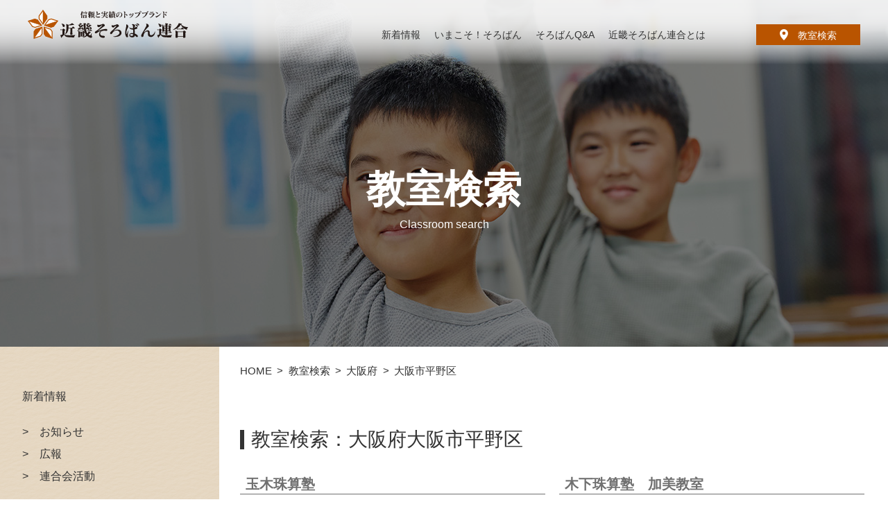

--- FILE ---
content_type: text/html
request_url: https://www.kinkishuzan.gr.jp/05-search.php?c1=2&c2=%E5%B9%B3%E9%87%8E%E5%8C%BA
body_size: 13959
content:
<!doctype html>
<html>
<head>
<meta charset="utf-8">
<!-- Google tag (gtag.js) -->
<script async src="https://www.googletagmanager.com/gtag/js?id=G-L7RHTZCQY9"></script>
<script>
  window.dataLayer = window.dataLayer || [];
  function gtag(){dataLayer.push(arguments);}
  gtag('js', new Date());
  gtag('config', 'G-L7RHTZCQY9');
</script>
<!-- Google tag (gtag.js) -->
<script async src="https://www.googletagmanager.com/gtag/js?id=AW-11096027900"></script>
<script>
  window.dataLayer = window.dataLayer || [];
  function gtag(){dataLayer.push(arguments);}
  gtag('js', new Date());
  gtag('config', 'AW-11096027900');
</script>
<!-- Event snippet for CVページ遷移 conversion page -->
<script>
  gtag('event', 'conversion', {
      'send_to': 'AW-11096027900/GJbGCObz04oZEPzl_6op',
      'transaction_id': ''
  });
</script>
<!-- Google tag (gtag.js) -->
<script async src="https://www.googletagmanager.com/gtag/js?id=AW-10875563373"></script>
<script>
  window.dataLayer = window.dataLayer || [];
  function gtag(){dataLayer.push(arguments);}
  gtag('js', new Date());
  gtag('config', 'AW-10875563373');
</script>
<!-- Event snippet for サイト遷移 conversion page -->
<script>
  gtag('event', 'conversion', {
      'send_to': 'AW-10875563373/ExKsCLWm1IoZEO3a78Eo',
      'transaction_id': ''
  });
</script>
<!-- LINE Tag Base Code -->
<!-- Do Not Modify -->
<script>
(function(g,d,o){
  g._ltq=g._ltq||[];g._lt=g._lt||function(){g._ltq.push(arguments)};
  var h=location.protocol==='https:'?'https://d.line-scdn.net':'http://d.line-cdn.net';
  var s=d.createElement('script');s.async=1;
  s.src=o||h+'/n/line_tag/public/release/v1/lt.js';
  var t=d.getElementsByTagName('script')[0];t.parentNode.insertBefore(s,t);
    })(window, document);
_lt('init', {
  customerType: 'lap',
  tagId: 'd1166bb2-270c-4d1a-bcfb-59e8c2ba803a'
});
_lt('send', 'pv', ['d1166bb2-270c-4d1a-bcfb-59e8c2ba803a']);
</script>
<noscript>
  <img height="1" width="1" style="display:none"
       src="https://tr.line.me/tag.gif?c_t=lap&t_id=d1166bb2-270c-4d1a-bcfb-59e8c2ba803a&e=pv&noscript=1" />
</noscript>
<!-- End LINE Tag Base Code -->
<script>
_lt('send', 'cv', {
  type: 'Conversion'
},['d1166bb2-270c-4d1a-bcfb-59e8c2ba803a']);
</script><!-- viewport=normal -->
<meta name="viewport" content="width=device-width" />
<meta name="keywords" content="近畿そろばん連合,近珠連,近畿珠算強化連合会,近畿,そろばん,珠算,算盤,そろばん塾,そろばん教室,塾,教室,兵庫県,大阪府,京都府,滋賀県,奈良県,和歌山県">
<meta name="description" content="近畿そろばん連合は、近畿において、一般社団法人 日本珠算連盟、公益社団法人 全国珠算教育連盟、公益社団法人 全国珠算学校連盟などの3団体が結集し、珠算教育を強化する団体です。お近くのそろばん教室をぜひお探しください。">
<title>近畿そろばん連合</title>
<link href="css/common.css" rel="stylesheet" type="text/css">
<link href="css/search.css" rel="stylesheet" type="text/css">
<script src="js/jquery.v1.11.1.min.js" type="text/javascript"></script>
<script src="js/common.js" type="text/javascript"></script>
<style>

</style>
</head>

<body class="borderbox">
<a name="pt" id="pt"></a>
<div align="center">
<!-- * -->
<header>
<div class="H_head pos_rel Wbase W1280">
<div class="logo"><a href="index.php" title="近畿そろばん連合"><h1><img src="images/common/logo.svg" alt="近畿そろばん連合"></h1></a></div>
<ul class="hmenu sp_vanish">
<li>
<div class="pop" style="width:8em;"><div></div>
<a href="news.php?c=1">＞ お知らせ</a>
<a href="news.php?c=2">＞ 広報</a>
<a href="news.php?c=3">＞ 連合会活動</a>
</div>
<div class="link"><a href="news.php" class="text"><div></div><div>新着情報</div></a></div>
</li>
<li>
<div class="pop" style="width:17em;"><div></div>
<a href="03A-chikara.php">＞ そろばんの力</a>
<a href="03B-nazeima.php">＞ なぜいまそろばん？</a>
<a href="03C-noukitae.php">＞ 脳が鍛えられるそろばんとは？</a>
</div>
<div class="link"><a href="03A-chikara.php" class="text"><div></div><div>いまこそ！そろばん</div></a></div>
</li>
<li>
<div class="link"><a href="04-qa.php" class="text"><div></div><div>そろばんQ&A</div></a></div>
</li>
<li>
<div class="pop" style="width:10em;"><div></div>
<a href="01A-message.php">＞ ごあいさつ</a>
<a href="01B-outline.php">＞ 概要・役員名簿</a>
<a href="01C-group.php">＞ 関連団体</a>
</div>
<div class="link"><a href="01A-message.php" class="text"><div></div><div>近畿そろばん連合とは</div></a></div>
</li>

<li><div class="link search"><a href="05-search.php"><img src="images/common/icon-pin.svg">教室検索</a></div></li>
</ul>
<div class="menubtn pc_vanish"><div>
<span></span>
<span></span>
<span></span>
</div></div>
</div>
<div class="accbox"><ul>
<li><a href="index.php">｜HOME</a>
</li>
<li><a href="news.php">｜新着情報</a>
<div class="pop"><div class="btn"></div><div class="acc">
<a href="news.php?c=1"><span>　＞ お知らせ</span></a>
<a href="news.php?c=2"><span>　＞ 広報</span></a>
<a href="news.php?c=3"><span>　＞ 連合会活動</span></a>
</div></div>
</li>
<li><a href="03A-chikara.php">｜いまこそ！そろばん</a>
<div class="pop"><div class="btn"></div><div class="acc">
<a href="03A-chikara.php"><span>　＞ そろばんの力</span></a>
<a href="03B-nazeima.php"><span>　＞ なぜいまそろばん？</span></a>
<a href="03C-noukitae.php"><span>　＞ 脳が鍛えられるそろばんとは？</span></a>
</div></div>
</li>
<li><a href="04-qa.php">｜そろばんQ&A</a>
</li>
<li><a href="01A-message.php">｜近畿そろばん連合とは</a>
<div class="pop"><div class="btn"></div><div class="acc">
<a href="01A-message.php"><span>　＞ ごあいさつ</span></a>
<a href="01B-outline.php"><span>　＞ 概要・役員名簿</span></a>
<a href="01C-group.php"><span>　＞ 関連団体</span></a>
</div></div>
</li>
<li><a href="05-search.php">｜教室検索</a>
<div class="pop"><div class="btn"></div><div class="acc">
<a href="05-search.php?c1=1"><span>　＞ 兵庫県</span></a>
<a href="05-search.php?c1=2"><span>　＞ 大阪府</span></a>
<a href="05-search.php?c1=3"><span>　＞ 京都府</span></a>
<a href="05-search.php?c1=4"><span>　＞ 奈良県</span></a>
<a href="05-search.php?c1=5"><span>　＞ 滋賀県</span></a>
<a href="05-search.php?c1=6"><span>　＞ 和歌山・三重県（一部）</span></a>
</div></div>
</li>

<li class="copy">Copyright (C) 近畿そろばん連合 All Rights Reserved.</li>
</ul>
</div>
</header>
<!-- ** -->
<div class="maintitle_set bg_cover" style="background-image: url(images/title/search.jpg);"><div><div class="set">
<div class="font_midashi"><h1>教室検索</h1></div>
<div class="en">Classroom search</div>
</div></div></div><!-- *** -->
<div class="Wbase W1280 LR_box">
<div class="l_menu">
<div class="lm_box">
<div class="arrow"></div>
<a href="news.php" class="parent">新着情報</a>
<ul>
<li class=""><a href="news.php?c=1">お知らせ</a></li><li class=""><a href="news.php?c=2">広報</a></li><li class=""><a href="news.php?c=3">連合会活動</a></li></ul>
</div>
<div class="lm_box">
<div class="arrow"></div>
<a href="01A-message.php" class="parent">近畿そろばん連合とは</a>
<ul>
<li class=""><a href="01A-message.php">ごあいさつ</a></li><li class=""><a href="01B-outline.php">概要・役員名簿</a></li><li class=""><a href="01C-group.php">関連団体</a></li></ul>
</div>
<div class="lm_box">
<div class="arrow"></div>
<a href="03A-chikara.php" class="parent">いまこそ！そろばん</a>
<ul>
<li class=""><a href="03A-chikara.php">そろばんの力</a></li><li class=""><a href="03B-nazeima.php">なぜいまそろばん？</a></li><li class=""><a href="03C-noukitae.php">脳が鍛えられるそろばんとは？</a></li></ul>
</div>
<div class="lm_box">
<div class="arrow"></div>
<a href="04-qa.php" class="parent">そろばんQ&A</a>
</div>
<div class="lm_box current">
<div class="arrow"></div>
<a href="05-search.php" class="parent">教室検索</a>
<ul>
<li class=""><a href="05-search.php?c1=1">兵庫県</a></li><li class=" current"><a href="05-search.php?c1=2">大阪府</a></li><li class=" x"><a href="05-search.php?c1=3">京都府</a></li><li class=" x"><a href="05-search.php?c1=4">奈良県</a></li><li class=" x"><a href="05-search.php?c1=5">滋賀県</a></li><li class=" x"><a href="05-search.php?c1=6">和歌山・三重県（一部）</a></li></ul>
</div>
<div style="height:220px"></div></div>
<div class="content">
<div class="pan LH100"><div><a href="index.php">HOME</a><span class="arrow">&gt;</span><a href="05-search.php">教室検索</a><span class="arrow">&gt;</span><a href="05-search.php?c1=2">大阪府</a><span class="arrow">&gt;</span>大阪市平野区</div></div>
<h2>教室検索：大阪府大阪市平野区</h2>

<ul class="search_classroom">
<li>
<h4>玉木珠算塾</h4>
<div class="flex">
<div class="set">
<div class="addr">平野区瓜破3-3-52</div>
<div class="tel"><a href="tel:06-6790-6822"><img src="images/content/search/icon-tel.svg">06-6790-6822</a></div>
</div>
</div>
</li><li>
<h4>木下珠算塾　加美教室</h4>
<div class="flex">
<div class="set">
<div class="addr">平野区加美鞍作1-8-5</div>
<div class="tel"><a href="tel:06-6794-1225"><img src="images/content/search/icon-tel.svg">06-6794-1225</a></div>
<div class="url">http://www.kinkishuzan.gr.jp/Kinoshita/</div>
</div>
<div class="btn"><a href="http://www.kinkishuzan.gr.jp/Kinoshita/" target="_blank"><img src="images/content/search/btn-HP.svg"></a></div>
</div>
</li><li>
<h4>近畿珠算教師会志賀塾</h4>
<div class="flex">
<div class="set">
<div class="addr">平野区加美正覚寺2-12-36 </div>
<div class="tel"><a href="tel:06-6791-3293"><img src="images/content/search/icon-tel.svg">06-6791-3293</a></div>
</div>
</div>
</li><li>
<h4>フタバスクール</h4>
<div class="flex">
<div class="set">
<div class="addr">平野区加美東1-10-4</div>
<div class="tel"><a href="tel:06-6793-2323"><img src="images/content/search/icon-tel.svg">06-6793-2323</a></div>
<div class="url">http://futaba.grupo.jp/</div>
</div>
<div class="btn"><a href="http://futaba.grupo.jp/" target="_blank"><img src="images/content/search/btn-HP.svg"></a></div>
</div>
</li><li>
<h4>近畿珠算教師会藤井塾</h4>
<div class="flex">
<div class="set">
<div class="addr">平野区喜連3-3-25 </div>
<div class="tel"><a href="tel:06-6708-5633"><img src="images/content/search/icon-tel.svg">06-6708-5633</a></div>
</div>
</div>
</li><li>
<h4>よしだそろばん教室</h4>
<div class="flex">
<div class="set">
<div class="addr">平野区喜連6-1-49　喜連北青年会館内</div>
<div class="tel"><a href="tel:090-3895-3085"><img src="images/content/search/icon-tel.svg">090-3895-3085</a></div>
</div>
</div>
</li><li>
<h4>横田珠算教場</h4>
<div class="flex">
<div class="set">
<div class="addr">平野区喜連西4-7-51 </div>
<div class="tel"><a href="tel:06-6702-5592"><img src="images/content/search/icon-tel.svg">06-6702-5592</a></div>
</div>
</div>
</li><li>
<h4>中央珠算教師会古割教場</h4>
<div class="flex">
<div class="set">
<div class="addr">平野区長吉長原1-6-15</div>
<div class="tel"><a href="tel:06-6709-1919"><img src="images/content/search/icon-tel.svg">06-6709-1919</a></div>
</div>
</div>
</li><li>
<h4>戸田珠算塾</h4>
<div class="flex">
<div class="set">
<div class="addr">平野区平野上町1-2-2</div>
<div class="tel"><a href="tel:06-6791-3939"><img src="images/content/search/icon-tel.svg">06-6791-3939</a></div>
</div>
</div>
</li><li>
<h4>東珠算塾平野南教場</h4>
<div class="flex">
<div class="set">
<div class="addr">平野区平野南3-8-2</div>
<div class="tel"><a href="tel:06-6707-4178"><img src="images/content/search/icon-tel.svg">06-6707-4178</a></div>
</div>
</div>
</li><li>
<h4>進和珠算学院</h4>
<div class="flex">
<div class="set">
<div class="addr">平野区長吉出戸2-17-29</div>
<div class="tel"><a href="tel:090-4035-0784"><img src="images/content/search/icon-tel.svg">090-4035-0784</a></div>
</div>
</div>
</li></ul>
</div></div>
<!-- ** -->
<footer><div class="Wbase">
<div class="info">
<h2><a href="index.php" title="近畿そろばん連合"><img src="images/common/logo.svg" alt="近畿そろばん連合"></a></h2>
<div>近畿そろばん連合　事務局<br>〒552-0001　大阪市港区波除2丁目8-14<br>（公益社団法人全国珠算教育連盟大阪府支部内）<br>TEL 06-6583-6222</div>
</div>
<div class="menu">
<ul>
<li><a href="index.php">｜HOME</a></li><li><a href="news.php">｜新着情報</a><a href="news.php?c=1">&gt お知らせ</a><a href="news.php?c=2">&gt 広報</a><a href="news.php?c=3">&gt 連合会活動</a></li></ul>
<ul>
<li><a href="03A-chikara.php">｜いまこそ！そろばん</a><a href="03A-chikara.php">&gt そろばんの力</a><a href="03B-nazeima.php">&gt なぜいまそろばん？</a><a href="03C-noukitae.php">&gt 脳が鍛えられるそろばんとは？</a></li><li><a href="04-qa.php">｜そろばんQ&A</a></li></ul>
<ul>
<li><a href="01A-message.php">｜近畿そろばん連合とは</a><a href="01A-message.php">&gt ごあいさつ</a><a href="01B-outline.php">&gt 概要・役員名簿</a><a href="01C-group.php">&gt 関連団体</a></li><li><a href="05-search.php">｜教室検索</a><a href="05-search.php?c1=1">&gt 兵庫県</a><a href="05-search.php?c1=2">&gt 大阪府</a><a href="05-search.php?c1=3">&gt 京都府</a><a href="05-search.php?c1=4">&gt 奈良県</a><a href="05-search.php?c1=5">&gt 滋賀県</a><a href="05-search.php?c1=6">&gt 和歌山・三重県（一部）</a></li></ul>
</div>

<div class="copy"><div>Copyright (C) 近畿そろばん連合 All Rights Reserved.</div></div>
</div></footer>
<!-- * -->
</div>
</body>
</html>

--- FILE ---
content_type: text/css
request_url: https://www.kinkishuzan.gr.jp/css/common.css
body_size: 30074
content:
/* CSS Document */

@charset "utf-8";

/*
72ポイント＝96ピクセル
3pt=4px
9pt=12px
10.5pt=14px
12pt=16px
13.5pt=18px
15pt=20px
*/

/*
横幅
1xxx~			:PC
1000~1xxx	:PC
xxx~1000	:スマホ
	 ~xxx		:スマホ
*/

/* WEBフォント読み込み */
/* @import 'font.css'; */

html,.font_sizebase{
	font-size:12pt;
	line-height:100%;
}
@media screen and (max-width: 999px) {
	html,.font_sizebase{
		/* font-size:18pt; */
	}
}
html *{
	/*
	line-height:100%;
	background-position:left top;
	background-repeat:no-repeat;
	*/
	-webkit-text-size-adjust: 100%;
	-ms-text-size-adjust: 100%;
	word-break: break-all;
	/*
	-webkit-backface-visibility: hidden;
	backface-visibility: hidden;
	*/
}
body {
	margin: 0px;
	padding: 0px;
	font-size:100%;
	color:#333;
	/* font-family:'Noto Sans Japanese',"メイリオ", sans-serif; */
	font-family:"メイリオ", sans-serif;
	font-weight:400;
	line-height:100%;
	overflow-x: hidden;
}
h1,h2,h3,h4,h5,h6,p,form,hr{
	margin: 0px;
	padding: 0px;
}
a{color:inherit;text-decoration:none;}
a[href]:hover{
	/* color:rgba(51,51,51,0.70); */
	/* text-decoration: underline; */
}
a img{border:none;}
a.ov_fade > *{
	-webkit-transition: 0.5s;
	-moz-transition		: 0.5s;
	-o-transition			: 0.5s;
	-ms-transition		: 0.5s;
	transition				: 0.5s;
}
/* a.ov_fade:hover > *{opacity:0.5;} */
.bright:hover,.bright:hover img{
	/*
	filter:alpha(opacity=70);
	-moz-opacity:0.70;
	opacity:0.70;	
	filter: brightness(105%) contrast(105%);
	*/
	-webkit-filter: brightness(115%);
  -moz-filter: brightness(115%);
  -o-filter: brightness(115%);
  -ms-filter:brightness(115%);
  filter: brightness(115%);
}
.bright.BN110:hover,.bright.BN110:hover img{
	-webkit-filter: brightness(110%);
  -moz-filter: brightness(110%);
  -o-filter: brightness(110%);
  -ms-filter:brightness(110%);
  filter: brightness(110%);
}
.bright.BN105:hover,.bright.BN105:hover img{
	-webkit-filter: brightness(105%);
  -moz-filter: brightness(105%);
  -o-filter: brightness(105%);
  -ms-filter:brightness(105%);
  filter: brightness(105%);
}
.bright:hover > * img{
	-webkit-filter:none;
  -moz-filter:none;
  -o-filter:none;
  -ms-filter:none;
  filter:none;
}
ul,li{
	margin: 0px;
	padding: 0px;
	list-style-type: none;
}
ul:after,
ul::after{clear:both;}
hr{
	/* border-top:solid 1px rgba(0,0,0,0.25); */
	border-top:solid 1px #DCDCDC;
	border-bottom:none;
	border-left:none;
	border-right:none;
	margin:1em auto;
	padding:0;
}
hr.dashline{
	border-top:dashed 1px rgba(0,0,0,0.5);
	margin:3em auto;
}
img{max-width:100%;min-width:10px;display:block;}
.anchor{
	position:absolute;
	top: -75px;
	left:0;
}
@media screen and (max-width: 999px) {
	.anchor{top:-70px;}
}
/*
@media screen and (max-width: 1299px) {
	.anchor{
		top:-webkit-calc(-205px + (130px - 10vw) );
		top:calc(-205px + (130px - 10vw) );
	}
}
@media screen and (max-width: 999px) {
	.anchor{top:-175px;}
}
*/

/* ----- */

.H_head{height:100px;}
@media screen and (max-width: 999px) {
	.H_head{height:70px;}
}
header{
	position: fixed;
	top:0;
	left:0;
	width:100%;
	/* background-color: #FFF; */
	/*
	background:-moz-linear-gradient(top, #FFFFFF, rgba(255,255,255,0));
  background:-webkit-linear-gradient(top, #FFFFFF, rgba(255,255,255,0));
  background:linear-gradient(to bottom, #FFFFFF, rgba(255,255,255,0));
	*/
	z-index: 1001;
}
header .logo{
	position: absolute;
	top:0;
	left:3.125%;
	height:100%;
	display: flex;
	align-items: center;
}
header .logo a{display: block;}
header .logo img{height:42px;}
header .hmenu{
	position: absolute;
	top:0;
	right:3.125%;
	height:100%;
	width:700px;
	max-width: 66%;
	display: flex;
	align-items: center;
	justify-content: flex-end;
	font-size: 87.5%;
	line-height: 100%;
}
header .hmenu > li{
	height:100%;
	position: relative;
}
/*
header .hmenu > li:nth-child(n+2){margin-left: auto;}
*/
header .hmenu > li:last-child{margin-left: auto;}
header .hmenu > li .link{
	height:100%;
	display: flex;
	align-items: center;
}
header .hmenu > li .link a{
	display: block;
	position: relative;
}
header .hmenu > li .link a > div:nth-child(1),
header .hmenu > li .pop div:nth-child(1){
	position: absolute;
	top:0;
	left:0;
	width:100%;
	height:100%;
	z-index: 1;
}
header .hmenu > li .pop:hover + .link a > div:nth-child(1),
header .hmenu > li .pop div:nth-child(1){
	background-image: url(../images/common/bg-paper.png);
	background-position: center top;
	background-repeat: repeat;
	opacity: 0.8;
}
header .hmenu > li .link a:hover > div:nth-child(1){background-color: #B95400;}
header .hmenu > li .link a > div:nth-child(2){
	position: relative;
	z-index: 2;
	padding: 7px 10px;
}
header .hmenu > li .link a:hover > div:nth-child(2){color:#FFF;}
header .hmenu > li .search a{
	background-color: #B95400;
	color:#FFF;
	width:150px;
	display: flex;
	align-items: flex-end;
	justify-content: center;	
	padding: 0.5em 0;
}
header .hmenu > li .search a img{
	display: inline-block;
	height:16px;
	margin-right: 1em;
}
header .hmenu > li .pop{
	position: absolute;
	/* top: 100%; */
	top: 50%;
	left: 0;
	/*
	left: -200%;
	right: -200%;
	*/
	min-width: 100%;
	margin: auto;
	margin-top: 1em;
	word-break: keep-all;
	-webkit-transition: 0.15s ease;
	-moz-transition: 0.15s ease;
	-o-transition: 0.15s ease;
	-ms-transition: 0.15s ease;
	transition: 0.15s ease;
	transform-origin: center top;
	transform:scale(1,0);
}
header .hmenu > li:hover .pop{
	transform:scale(1,1);
}
header .hmenu > li .pop div:nth-child(1){
	background-image: url(../images/common/bg-paper.png);
	background-position: center top;
	background-repeat: repeat;
	opacity: 0.8;
}
header .hmenu > li .pop a{
	position: relative;
	display: block;
	text-align: left;
	padding: 7px 10px;
	/*
	padding: 0.25em 7px;
	border: solid 1px #B95400;
	margin-left: -8px;
	margin-right: -8px;
	background-color: #FFF;
	*/
	z-index: 2;
}
header .hmenu > li .pop a:nth-child(n+2){border-top:none;}
header .hmenu > li .pop a:hover{
	background-color: #B95400;
	color:#FFF;
}
header .menubtn{
	position: absolute;
	top: 0;
	right: 0;
	width: 70px;
	height: 100%;
	text-align: center;
	cursor: pointer;
	z-index: 2;
}
header .menubtn > *:nth-child(1){
	position: absolute;
	top:0;
	bottom:0;
	left:0;
	right:0;
	width:32px;
	height:20px;
	margin: auto;
}
header .menubtn > *:nth-child(1),
header .menubtn span{
	-webkit-transition: 0.15s ease;
	-moz-transition: 0.15s ease;
	-o-transition: 0.15s ease;
	-ms-transition: 0.15s ease;
	transition: 0.15s ease;
}
header .menubtn span{
	position: absolute;
	left: 0;
	right: 0;
	margin:auto;
	display:block;
	width: 100%;
	height: 2px;
	background-color: #333;
}
header .menubtn span:nth-of-type(1){
	top: 0;
	bottom:100%;
}
header .menubtn span:nth-of-type(2){
	top: 0;
	bottom: 0;
	opacity:1;
}
header .menubtn span:nth-of-type(3){
	top:100%;
	bottom: 0;
}
header .menubtn.active > *:nth-child(1){
 	-webkit-transform: rotate(360deg);
 	transform: rotate(360deg);
	width:50%;
}
header .menubtn.active span:nth-of-type(1){
	bottom: 0;
 	-webkit-transform:rotate(-45deg);
 	transform:rotate(-45deg);
}
header .menubtn.active span:nth-of-type(2){
	opacity:0;
}
header .menubtn.active span:nth-of-type(3){
	top: 0;
 	-webkit-transform:rotate(45deg);
 	transform:rotate(45deg);
}
header .accbox{
	position: absolute;
	top:100%;
	left:0;
	width:100%;
	background-color: rgba(255,255,255,0.9);
}
header .accbox ul,
header .accbox ul .pop .acc{display: none;}
header .accbox ul li{}
header .accbox ul li.copy{
	padding: 2em 0;
	text-align: center;
	font-size: 75%;
	line-height: 100%;
}
/*
header .accbox ul,
header .accbox ul li:nth-of-type(n+2),
header .accbox ul .pop a{border-top: solid 1px #333;}
*/
header .accbox ul li a{
	display: block;
	position: relative;
	padding: 1em 20px;
	text-align: left;
}
/*
header .accbox ul li > a,
header .accbox ul .pop .acc a{background-color: rgba(255,255,255,0.9);}
*/
header .accbox ul li > a:hover,
header .accbox ul .pop .acc a:hover{
	/*
	background-color: #B95400;
	color:#FFF;
	*/
	background-color: #FF8;
}
header .accbox ul .pop{position: relative;}
header .accbox ul .pop .btn{
	position: absolute;
	top: -2.5em;
	right: 9px;
	margin: auto;
	width: 2em;
	height: 2em;
	border: solid 1px #FFF;
	cursor: pointer;
	/*
	background-color: rgba(204,204,204,0.6);
	*/	
	background-color: #B95400;
	background-image: url(../images/common/icon-spmenusub-open.svg);
	background-position: center center;
	background-repeat: no-repeat;
	background-size: cover;
}
header .accbox ul .pop.active .btn{
	background-image: url(../images/common/icon-spmenusub-close.svg);
}
/*
header .accbox ul .pop .acc a{background-color: #FF8;}
header .accbox ul .pop .acc a:hover{color:#F00;}
*/
header .accbox ul .pop .acc a[target="_blank"]{}
header .accbox ul .pop .acc a[href$=".pdf"]{display: none;}
@media screen and (min-width: 1000px) {
	header{
		background-image: url(../images/common/bg-header.svg);
		background-position: center center;
		background-repeat: no-repeat;
		background-size: cover;
	}
	header .logo{padding-bottom: 30px;}
	header .menubtn{display: none;}
	header .accbox{display: none;}
}
@media screen and (max-width: 999px) {
	header{background-color: #FFF;}
}

.maintitle_set{
	position: relative;
	height:500px;
}
.maintitle_set > *{
	position: absolute;
	top:0;
	left:0;
	width:100%;
	height:100%;
	background-color: rgba(0,0,0,0.50);
	color:#FFF;
	display: flex;
	align-items: center;
	padding-top: 70px;
}
.maintitle_set .set{
	text-align: center;
	margin: auto;
}
.maintitle_set .set > *:nth-child(1) *{
	font-size: 350%;
	line-height: 125%;
	font-weight: bold;
}
.maintitle_set .set > *:nth-child(1) *.en{font-style: italic;}
.maintitle_set .set > *:nth-child(1) * span{display: inline-block;}
.maintitle_set .set > *:nth-child(2){
	margin-top: 0.5em;
	font-size: 100%;
	font-weight: normal;
}
/*
.subtitle_set{}
.subtitle_set > *:nth-child(1){
	display: flex;
	align-items: center;
	line-height: 100%;
	font-weight: bold;
}
.subtitle_set > *:nth-child(1) hr{
	border-top: solid 2px #333;
	flex-grow: 1;
	margin: auto;
}
.subtitle_set > *:nth-child(1) *:not(hr){
	display: block;
	padding: 0 0.5em;
	min-width: 9em;
}
.subtitle_set > *:nth-child(1) *:not(hr):not(.en){
	font-size: 27pt;
}
.subtitle_set > *:nth-child(1) *:not(hr).en{
	font-style: italic;
}
.subtitle_set > *:nth-child(2){
	margin-top: 1em;
	font-size: 100%;
	font-weight: normal;
}
@media screen and (max-width: 999px) {
	.subtitle_set > *:nth-child(1) *:not(hr){
		min-width: 0;
	}
}
*/

.pan{}
.pan > div{
	width:100%;
	/* max-width: 1120px; */
	margin: auto;
	padding: 24px 0;
	/* font-size: 100%; */
	font-size: 11pt;
	line-height: 150%;
	text-align: left;
}
.pan font{color:#000;}
.pan .arrow{
	display: inline-block;
	padding: 0 0.5em;
	font-family:"ＭＳ Ｐゴシック", "MS PGothic", sans-serif;
}

a.more,
a.more > *{
	display: block;
	position: relative;
}
a.more{
	width:150px;
	max-width: 100%;
}
a.more > *:nth-child(1){
	font-size: 14px;
	line-height: 100%;
	font-weight: bold;
	text-align: center;
	margin-bottom: 0.25em;
}
a.more > *:nth-child(2){
	-webkit-transition: 0.15s ease;
	-moz-transition: 0.15s ease;
	-o-transition: 0.15s ease;
	-ms-transition: 0.15s ease;
	transition: 0.15s ease;
}
a.more:hover > *:nth-child(2){margin-right: -1em;}
a.more hr{
	position: absolute;
	bottom: 0;
	right:0;
	margin: 0;
	border-color: #000;
}
a.more hr:nth-of-type(1){
	width:1em;
	transform: rotate(30deg);
	transform-origin: bottom right;
}
a.more hr:nth-of-type(2){width:100%;}

.LR_box{display: flex;}
.LR_box > *{}
.LR_box .l_menu{
	width: 24.6875%;
	background-color: rgba(185,84,0,0.10);
	background-image: url(../images/common/bg-paper.png);
	background-position: center top;
	background-repeat: repeat;
	background-blend-mode: multiply;
	display: flex;
	flex-direction: column;
	text-align: left;
}
.LR_box .l_menu .lm_box{
	/* padding: 4em 0 3em 20%; */
	padding: 4em 1em 3em 10%;
	position: relative;
}
.LR_box .l_menu .lm_box.current{
	background-color: rgba(185,84,0,0.10);
	background-blend-mode: multiply;
}
.LR_box .l_menu .lm_box.current .arrow{
	position: absolute;
	top: 3.5em;
	left: 100%;
	border-left: solid 1em #E1CBAF;
	border-top: solid 1em transparent;
	border-bottom: solid 1em transparent;
}
.LR_box .l_menu .lm_box > a{display: block;}
.LR_box .l_menu .lm_box > a.current,
.LR_box .l_menu .lm_box ul li.current{font-weight: bold;}
.LR_box .l_menu .lm_box ul{
	margin-top: 35px;
}
.LR_box .l_menu .lm_box ul li:nth-child(n+2){
	margin-top: 1em;
}
.LR_box .l_menu .lm_box ul li::before{
	content: ">";
	padding-right: 1em;
}
.LR_box .content{
	width:100%;
	min-height: 100vh;
	padding: 0 30px 100px;
	text-align: left;
}
.LR_box .content.short{
	min-height: 0;
	padding: 0 30px;
}
.LR_box .l_menu + .content{width: 75%;}
.LR_box .content .submenu{
	display: flex;
	overflow: hidden;
	margin-bottom: 50px;
}
.LR_box .content .submenu a{
	display: block;
	position: relative;
	padding: 1em 0;
	flex-grow: 1;
	z-index: 1;
	text-align: center;
}
.LR_box .content .submenu a:hover,
.LR_box .content .submenu a.current{color:#B95400;}
.LR_box .content .submenu a::before{
	transform: skewX(-30deg);
  content: "";
	position: absolute;
	top: 0;
	bottom: 0;
	left: 0;
	right: 0;
	z-index: -1;
}
.LR_box .content .submenu a:first-child::before{left:-1.5em;}
.LR_box .content .submenu a:last-child::before{right:-1.5em;}
.LR_box .content .submenu a:nth-child(n+2)::before{border-left: solid 1px #CCC;}
@media screen and (max-width: 999px) {
	.LR_box .l_menu{display: none;}
	.LR_box .content,
	.LR_box .l_menu + .content{width:100%;}
}
.LR_box .content > h2{
	border-left: solid 6px #333333;
	padding-left: 10px;
	font-size: 175%;
	line-height: 100%;
	font-weight: normal;
}
.LR_box .content .pan + h2{margin-top: 50px;}
.LR_box .content > h3{
	color:#39B44A;
	border-bottom: solid 1px #39B44A;
	font-size: 150%;
	line-height: 100%;
	padding-bottom: 8px;
	margin-top: 50px;
	margin-bottom: 25px;
}
.LR_box .content > h3.type_brown{
	color:#B95400;
	border-color:#B95400;
}
.LR_box .content > h2 + h3{margin-top: 25px;}

.toha_list{}
.toha_list + h2{margin-top: 75px;}
.toha_list li{
	display: flex;
	padding: 1em 0;
	border-bottom: dashed 1px #C9C9C9;	
	color:#707070;
}
.toha_list li > *{	
	line-height: 150%;
}
.toha_list li > *:nth-child(1) span{
	display: inline-block;
}
.toha_list li > *:nth-child(2) a{
	color:#B95400;
}
.toha_list li > *:nth-child(2) a:hover{
	color:#eb6a00;
}
@media screen and (min-width: 1000px) {
	.toha_list li{align-items: center;}
	.toha_list li > *{padding: 0.5em 0;}
	.toha_list li > *:nth-child(1){
		width: 25%;
		text-align: right;
		padding-right: 2em;
	}
	.toha_list li > *:nth-child(1) span{min-width: 7em;}
	.toha_list li > *:nth-child(2){
		width: 75%;
		text-align: left;
		padding-left: 2em;
		border-left:solid 1px #C9C9C9;
	}
	.toha_list.group li > *:nth-child(2){
		padding-top: 0;
		padding-bottom: 0;
	}
}
@media screen and (max-width: 999px) {
	.toha_list li{flex-flow: column;}
	.toha_list li > *{text-align: left;}
	.toha_list li > *:nth-child(1){margin-bottom: 0.25em;}
	.toha_list li > *:nth-child(1) span{min-width: 3em;}
}



/*
.contact_btn{margin-top: 220px!important;}
@media screen and (max-width: 999px) {
	.contact_btn{margin-top: 50px!important;}
}
*/

/*
.pagetop_set{
	width:58px;
	padding-bottom: 9px;
	background-image: url(../images/common/pagetop-shadow.svg);
	background-position: center bottom;
	background-repeat: no-repeat;
}
.pagetop_set a{
	display: block;
	width:40px;
	margin: auto;
	border-radius: 100%;
	-webkit-border-radius: 100%;
	-moz-border-radius: 100%;
	overflow: hidden;
}
.pagetop_set a img{width:100%;}

.con_pagetop{}
.con_pagetop > div{
	position: relative;
	margin: auto;
	width: 1600px;
	max-width: 100%;
}
.con_pagetop > div.fixed{
	position: fixed;
	bottom: 0;
	left: 0;
	right: 0;
	z-index: 1000;
}
.con_pagetop .pagetop_set{
	position: absolute;
	bottom: 38px;
	right: 5%;
}
*/

.b_menu{
	display: flex;
	flex-wrap: wrap;
}
.b_menu > *{
	flex-grow: 1;
	position: relative;
	display: block;
	overflow: hidden;
}
.b_menu > * > *:nth-child(1),
.b_menu > * > *:nth-child(1) > *{
	position: absolute;
	top:0;
	left:0;
	width:100%;
	height:100%;
}
.b_menu > * > *:nth-child(1){	
	z-index: 1;
	-webkit-transition: 0.5s ease;
	-moz-transition: 0.5s ease;
	-o-transition: 0.5s ease;
	-ms-transition: 0.5s ease;
	transition: 0.5s ease;
}
.b_menu > *:hover > *:nth-child(1){transform: scale(1.2);}
.b_menu > * > *:nth-child(1) > *{mix-blend-mode: multiply;}
.b_menu > *.bm01 > *:nth-child(1){background-image: url(../images/common/bg-bmenu01.jpg);}
.b_menu > *.bm01 > *:nth-child(1) > *{background-color: rgba(152,133,117,0.7);}
.b_menu > *.bm02 > *:nth-child(1){background-image: url(../images/common/bg-bmenu02.jpg);}
.b_menu > *.bm02 > *:nth-child(1) > *{background-color: rgba(250,175,59,0.7);}
.b_menu > * > *:nth-child(2){
	display: flex;
	width:100%;
	height:450px;
	position:relative;
	z-index: 2;
	flex-direction: column;
	align-items: center;
	justify-content: center;
	color: #FFF;
}
.b_menu > * > *:nth-child(2) > *:nth-child(1){
	font-size: 200%;
	line-height: 100%;
}
.b_menu > * > *:nth-child(2) > *:nth-child(2){
	height:50px;
	margin: 1em auto;
	border-left:solid 1px #FFF;
}
.b_menu > * > *:nth-child(2) > *:nth-child(3){
	font-size: 125%;
	line-height: 100%;
	padding: 1em 0;
	border:solid 1px #FFF;
	width:376px;
	max-width: 80%;
	border-radius: 2em;
	-webkit-border-radius: 2em;
	-moz-border-radius: 2em;
}


footer{
	text-align: left;
	padding: 70px 3.125%;
	background-image: url(../images/common/bg-paper.png);
	background-position: center top;
	background-repeat: repeat;
}
footer > *{
	display: flex;
	position: relative;
	z-index: 1;
}
footer .info{}
footer .info *{line-height: 175%;}
footer .info > *:nth-child(1){
	width:300px;
	max-width: 100%;
	margin-bottom: 70px;
}
footer .info > *:nth-child(2),
footer .menu{font-size: 87.5%;}
footer .menu{z-index: 2;}
footer .menu,
footer .menu ul{
	display: flex;
	flex-direction: column;
}
footer .menu ul *{line-height: 150%;}
footer .menu ul li a{display: block;}
footer .menu ul li a:nth-child(1){font-weight: bold;}
footer .menu ul li a:nth-child(n+2){padding-left: 1em;}
footer .menu ul li:nth-child(n+2){margin-top: 1em;}
footer .copy > *{
	font-size: 50%;
	line-height: 100%;
	width: 100%;
}
@media screen and (min-width: 1000px) {
	footer{}
	footer > *{flex-wrap: wrap;}
	footer .info{}
	footer .menu{
    flex-wrap: wrap;
    max-height: 25em;
		margin-left: auto;
		width: 470px;
	}
	footer .menu ul{
		border-left: solid 1px #bbb;
		padding-left: 1em;
		padding-top: 1em;
		padding-bottom: 1em;
		margin-bottom: 1em;
	}
	footer .menu ul:last-child{
		margin-left: auto;
		margin-bottom: 0;
	}
	footer .copy{
		margin-top: -1em;
		width:100%;
	}
}
@media screen and (max-width: 999px) {
	footer{padding: 95px 2em 0;}
	footer > *{
		flex-flow: column;
		align-items: center;
	}
	footer .info > *:nth-child(1){
		margin-left: auto;
		margin-right: auto;
	}
	footer .menu{
		margin-top: 50px;
		margin-bottom: 90px;
	}
	footer .menu ul:nth-child(n+2){margin-top: 1em;}
	footer .copy{
		text-align: center;
		padding-bottom: 1em;
	}
}

/* 余白 */
/* footer, */
.content_box{
	padding-left: 5%;
	padding-right: 5%;
}
@media screen and (max-width: 399px) {
	footer,
	.content_box{
		/*
		padding-left: 20px;
		padding-right: 20px;
		*/
	}
}
@media screen and (max-width: 999px) {
}

/* 横幅下限 */
header,footer,
body > div[align=center]{min-width:375px;}

/* ----- */

.pc_vanish{}
.sp_vanish{}
.im_vanish{display:none!important;}
.pc_br_del{}
.sp_br_del{}
@media screen and (min-width: 1000px) {
	.pc_vanish{display:none!important;}
	.pc_br_del br,
	.pc_div_del div{display:none!important;}
}
/*
@media screen and (min-width: 1200px) {
	.W1200_vanish{display:none!important;}
}
*/
@media screen and (max-width: 999px) {
	.sp_vanish{display:none!important;}
	.sp_br_del br{display:none!important;}
	.sp_div_del div{display:none!important;}
}
.v_hidden{visibility:hidden;}

.fade_chain .motion,
.fade_chain .chain,
.fade_simple{
	opacity:0;
}
.motion,
.motion .chain,
.fade_simple{
	-webkit-transition: 1s ease,opacity 2s ease;
	-moz-transition:1s ease,opacity 2s ease;
	-o-transition: 1s ease,opacity 2s ease;
	-ms-transition: 1s ease,opacity 2s ease;
	transition: 1s ease,opacity 2s ease;
}
.fade_simple{
	transform:translateY(5vh);
}
.motion.show,
.chain.show,
.fade_simple.show{
	transform:translateX(0);
	transform:translateY(0);
	filter:alpha(opacity=100);
	-moz-opacity:1;
	opacity:1;
}

.btn_anime{
	-webkit-transition: 0.5s ease;
	-moz-transition:0.5s ease;
	-o-transition: 0.5s ease;
	-ms-transition: 0.5s ease;
	transition: 0.5s ease;
}

.W100per{width:100%;}
.Wmax100per{max-width:100%;}
.Wbase{
	width:100%;
	max-width:1000px;
	margin: auto;
}
.Wbase.W1060{max-width:1060px;}
.Wbase.W1200{max-width:1200px;}
.Wbase.W1280{max-width:1280px;}

.mgnLRAuto{margin-left:auto; margin-right:auto;}
.mgnAuto{margin:auto;}

.fontP050{font-size:50%;}
.fontP060{font-size:60%;}
.fontP070{font-size:70%;}
.fontP075{font-size:75%;}
.fontP080{font-size:80%;}
.fontP087{font-size:87.75%;}
.fontP090{font-size:90%;}
.fontP100{font-size:100%;}
.fontP110{font-size:110%;}
.fontP115{font-size:115%;}
.fontP120{font-size:120%;}
.fontP125{font-size:125%;}
.fontP130{font-size:130%;}
.fontP140{font-size:140%;}
.fontP150{font-size:150%;}
.fontP160{font-size:160%;}
.fontP170{font-size:170%;}
.fontP175{font-size:175%;}
.fontP180{font-size:180%;}
.fontP190{font-size:190%;}
.fontP200{font-size:200%;}
.fontP250{font-size:250%;}
.fontP300{font-size:300%;}
.fontP400{font-size:400%;}
.sp_fontP050{}
.sp_fontP060{}
.sp_fontP070{}
.sp_fontP075{}
.sp_fontP080{}
.sp_fontP087{}
.sp_fontP090{}
.sp_fontP100{}
.sp_fontP110{}
.sp_fontP115{}
.sp_fontP120{}
.sp_fontP125{}
.sp_fontP130{}
.sp_fontP140{}
.sp_fontP150{}
.sp_fontP160{}
.sp_fontP170{}
.sp_fontP175{}
.sp_fontP180{}
.sp_fontP190{}
.sp_fontP200{}
.sp_fontP250{}
.sp_fontP300{}
@media screen and (max-width: 999px) {
	.sp_fontP050{font-size:50%;}
	.sp_fontP060{font-size:60%;}
	.sp_fontP070{font-size:70%;}
	.sp_fontP075{font-size:75%;}
	.sp_fontP080{font-size:80%;}
	.sp_fontP087{font-size:87.75%;}
	.sp_fontP090{font-size:90%;}
	.sp_fontP100{font-size:100%;}
	.sp_fontP110{font-size:110%;}
	.sp_fontP115{font-size:115%;}
	.sp_fontP120{font-size:120%;}
	.sp_fontP125{font-size:125%;}
	.sp_fontP130{font-size:130%;}
	.sp_fontP140{font-size:140%;}
	.sp_fontP150{font-size:150%;}
	.sp_fontP160{font-size:160%;}
	.sp_fontP170{font-size:170%;}
	.sp_fontP175{font-size:175%;}
	.sp_fontP180{font-size:180%;}
	.sp_fontP190{font-size:190%;}
	.sp_fontP200{font-size:200%;}
	.sp_fontP250{font-size:250%;}
	.sp_fontP300{font-size:300%;}
}

.font_W80{transform:scale(0.80,1);margin:0 -0.1em;}

.font_thin{font-weight:normal;}
.font_bold{font-weight:bold;}
.font_gothic{
	/* font-family:"ヒラギノ角ゴ Pro W3", "Hiragino Kaku Gothic Pro", "ＭＳ Ｐゴシック", "MS PGothic", sans-serif; */
	font-family:"ＭＳ Ｐゴシック", "MS PGothic", sans-serif;
}
.font_min{
	/* font-family:"ＭＳ Ｐ明朝","細明朝体","ヒラギノ明朝 Pro W3",serif; */
	font-family:"游明朝", YuMincho,"ヒラギノ明朝 Pro W3", "Hiragino Mincho Pro","HG明朝E", "ＭＳ Ｐ明朝", "MS PMincho", serif;
}
.font_meiryo{
	font-family:"メイリオ", Meiryo, sans-serif;
}
.font_yugo{
	font-family:"游ゴシック体", "Yu Gothic", YuGothic,"メイリオ", sans-serif;
}
.font_notosans{
	font-family:'Noto Sans Japanese',"メイリオ", sans-serif;
}

.LH100,.LH100 *{line-height:100%;}
.LH125,.LH125 *{line-height:125%;}
.LH133,.LH133 *{line-height:133%;}
.LH150,.LH150 *{line-height:150%;}
.LH175,.LH175 *{line-height:175%;}
.LH200,.LH200 *{line-height:200%;}
.LH_inherit,.LH_inherit *{line-height:inherit;}
@media screen and (max-width: 999px) {
	.sp_LH100,.sp_LH100 *{line-height:100%;}
	.sp_LH150,.sp_LH150 *{line-height:150%;}
}

.LH150.mgnTmn{margin-top:-0.25em;}
.LH175.mgnTmn{margin-top:-0.375em;}
.LH200.mgnTmn{margin-top:-0.5em;}
/*
.LH150.mgnTmn{margin-top:-0.125em;}
.LH200.mgnTmn{margin-top:-0.25em;}
*/
.LS0_1em{letter-spacing:0.1em; margin-right:-0.1em;}
.LS0_25em{letter-spacing:0.25em; margin-right:-0.25em;}
.LS0_5em{letter-spacing:0.5em; margin-right:-0.5em;}
.LS1em{letter-spacing:1em; margin-right:-1em;}

.indent_mn0_5np{
	text-indent:-0.5em;
}
.indent_mn{
	text-indent:-1em;
	padding-left:1em;
}
.indent_mn1_25{
	text-indent:-1.25em;
	padding-left:1.25em;
}

.dpB{display:block;}
.dpI{display:inline;}
.dpIB,
.span_dpIB span{display:inline-block;}
.dpF{display: flex;max-width: 100%;}
.dpF.F_col{flex-flow: column;}
.dpF.F_wrap{flex-wrap: wrap;}
.dpF a{display: block;}
.dpF > *{position: relative;}
.dpF > *.F_glow{flex-grow: 1;}
.dpF > * img{width:100%;}
.dpN{display:none;}
@media screen and (max-width: 999px) {
	.sp_dpIB{display:inline-block;}
	.sp_dpB{display:block;}
}

.floatL,
.floatL_pc{float:left;}
.floatR,
.floatR_pc{float:right;}
.clear{clear:both;}
@media screen and (max-width: 999px) {
	.floatL_pc,
	.floatR_pc{float:none;}
	.floatL_sp{float:left;}
	.floatR_sp{float:right;}
}

.textL{text-align:left;}
.textR{text-align:right;}
.textC{text-align:center;}
.textJ{text-align:justify;
text-align-last:justify;
text-justify:distribute;}
.sp_textL{}
.sp_textC{}
@media screen and (max-width: 999px) {
	.sp_textL{text-align:left;}
	.sp_textC{text-align:center;}
}
.deco_underline{text-decoration:underline;}
.cur_pointer{cursor:pointer;}

.bg_cover,.bg_cover *{
	background-position:center center;
	background-repeat:no-repeat;
	background-size:cover;
}
.bg_coverT,.bg_coverT *{
	background-position:center top;
	background-repeat:no-repeat;
	background-size:cover;
}
.bg_coverB,.bg_coverB *{
	background-position:center bottom;
	background-repeat:no-repeat;
	background-size:cover;
}
.bg_contain,.bg_contain *{
	background-position:center center;
	background-repeat:no-repeat;
	background-size:contain;
}
.bg_containT,.bg_containT *{
	background-position:center top;
	background-repeat:no-repeat;
	background-size:contain;
}
.bg_containB,.bg_containB *{
	background-position:center bottom;
	background-repeat:no-repeat;
	background-size:contain;
}
.bg_W90,.bg_W90 *{
	background-position:center center;
	background-repeat:no-repeat;
	background-size:90% auto;
}
@media screen and (max-width: 999px) {
}
/* Edge のみ*/
/*
@supports (-ms-ime-align:auto) {
	.bg_H120_edge,.bg_H120_edge *{
		background-size:auto 120%;
	}
}
*/
/* IEのみ */
/*
@media all and (-ms-high-contrast: none) {
  .bg_H120_ie,.bg_H120_ie *{
		background-size:auto 120%;
	}
}
*/

/*
要素まるごとブレンド
mix-blend-mode: multiply;

背景色ブレンド（同一タグ内のみ）
background-blend-mode: multiply;
*/

.col_000{color:#000;}
.col_F00{color:#F00;}
.col_FFF{color:#FFF;}
.col_B,
.col_00F{color:#00F;}/* 青 */
.col_R,
.col_A00{color:#A90000;}/* 赤 */

.bg_clear{background-color:transparent;}
.bg_000{background-color:#000;}
.bg_gray{background-color:rgba(0,0,0,0.07);}/* グレー半透明 */

.bg_paper{
	background-image: url(../images/common/bg-paper.png);
	background-position: center top;
	background-repeat: repeat;
}
.bg_paper_y{
	background-image: url(../images/common/bg-paper-y.png);
	background-position: center top;
	background-repeat: repeat;
}
.bg_paper_yg{
	background-image: url(../images/common/bg-paper-yg.png);
	background-position: center top;
	background-repeat: repeat;
}
.bg_paper_g{
	background-image: url(../images/common/bg-paper-g.png);
	background-position: center top;
	background-repeat: repeat;
}

.bg_white_grad{
	background:-moz-linear-gradient(left, #FFFFFF, rgba(255,255,255,0));
  background:-webkit-linear-gradient(left, #FFFFFF, rgba(255,255,255,0));
  background:linear-gradient(to right, #FFFFFF, rgba(255,255,255,0));
}

.pos_rel{position:relative;}
.pos_abs{position:absolute;}
.pos_fix{position:fixed;}
.pos_abs.mgnAuto{
	top:0;
	bottom:0;
	left:0;
	right:0;
	height:auto;
}

.radius05{
	border-radius: 5px;
	-webkit-border-radius: 5px;
	-moz-border-radius: 5px;}
.radius10{
	border-radius: 10px;
	-webkit-border-radius: 10px;
	-moz-border-radius: 10px;}
.radius20{
	border-radius: 20px;
	-webkit-border-radius: 20px;
	-moz-border-radius: 20px;}
.radius30{
	border-radius: 30px;
	-webkit-border-radius: 30px;
	-moz-border-radius: 30px;}
.radius50{
	border-radius: 50px;
	-webkit-border-radius: 50px;
	-moz-border-radius: 50px;}
.radius1em{
	border-radius: 1em;
	-webkit-border-radius: 1em;
	-moz-border-radius: 1em;}
.radius100per{
	border-radius: 100%;
	-webkit-border-radius: 100%;
	-moz-border-radius: 100%;}

.shadow01{
	box-shadow: 1px 1px 0px 0px rgba(0,0,0,0.2);
	-webkit-box-shadow: 1px 1px 0px 0px rgba(0,0,0,0.2);
	-moz-box-shadow: 1px 1px 0px 0px rgba(0,0,0,0.2);}
.shadow02{
	box-shadow: 2px 2px 0px 0px rgba(0,0,0,0.2);
	-webkit-box-shadow: 2px 2px 0px 0px rgba(0,0,0,0.2);
	-moz-box-shadow: 2px 2px 0px 0px rgba(0,0,0,0.2);}
.shadow04{
	box-shadow: 4px 4px 0px 0px rgba(0,0,0,0.2);
	-webkit-box-shadow: 4px 4px 0px 0px rgba(0,0,0,0.2);
	-moz-box-shadow: 4px 4px 0px 0px rgba(0,0,0,0.2);}
.shadow01bo{
	box-shadow: 1px 1px 2px 0px rgba(0,0,0,0.5);
	-webkit-box-shadow: 1px 1px 2px 0px rgba(0,0,0,0.5);
	-moz-box-shadow: 1px 1px 2px 0px rgba(0,0,0,0.5);}
.shadow04bo{
	box-shadow: 4px 4px 4px 0px rgba(0,0,0,0.2);
	-webkit-box-shadow: 4px 4px 4px 0px rgba(0,0,0,0.2);
	-moz-box-shadow: 4px 4px 4px 0px rgba(0,0,0,0.2);}

.rotation90{
	-moz-transform:	rotate(90deg);
	-webkit-transform: rotate(90deg);
	-ms-transform:	 rotate(90deg);
	transform:		 rotate(90deg);
}

.borderbox,.borderbox *{
	-webkit-box-sizing: border-box;
	-moz-box-sizing: border-box;
	-o-box-sizing: border-box;
	-ms-box-sizing: border-box;
	box-sizing: border-box;
}
.borderbox *.bb_reset,.borderbox *.bb_reset *{
	-webkit-box-sizing: content-box;
	-moz-box-sizing: content-box;
	-o-box-sizing: content-box;
	-ms-box-sizing: content-box;
	box-sizing: content-box;
}

/* 印刷用CSS */
/*
@media print{
  印刷用CSSの定義を指定する
}
※印刷時は
「@media screen and (min-width: 1000px)」
「@media screen and (max-width: 999px)」内のスタイルは効かなくなる
*/
@media print{
	body > div .H_head,
	.pc_vanish{
		display:none!important;
	}
	header{position:relative;}
}

--- FILE ---
content_type: text/css
request_url: https://www.kinkishuzan.gr.jp/css/search.css
body_size: 4764
content:
/* CSS Document */

.search_map{
	width:500px;
	max-width: 100%;
	margin: 55px auto 40px;
}

.search_bnr{margin: 50px 0;}
.search_bnr img{
	width:100%;
	border: solid 5px #B95400;
	box-shadow: 10px 10px 20px 0px rgba(0,0,0,0.2);
	-webkit-box-shadow: 10px 10px 20px 0px rgba(0,0,0,0.2);
	-moz-box-shadow: 10px 10px 20px 0px rgba(0,0,0,0.2);
}
@media screen and (max-width: 749px) {
	.search_bnr img{border-width: 4px;}
}
@media screen and (max-width: 499px) {
	.search_bnr img{border-width: 3px;}
}

.search_list{
	display: flex;
	flex-wrap: wrap;
	align-items: center;
}
.search_list > *{
	display: block;
	border: solid 1px #39B44A;
	color:#39B44A;
	text-align: center;
	font-weight: bold;
	padding: 1em 0;
	margin-left: 10px;
	border-radius: 10px;
	-webkit-border-radius: 10px;
	-moz-border-radius: 10px;
}
.search_list > *[href]:hover{
	/*
	border-color:#B4B44A;
	color:#B4B44A;
	*/
	background-color:#39B44A;
	color:#FFF;
}
.search_list.col2 > *{
	width: 50%;
	width:-webkit-calc((100% - 10px) / 2 );
	width:calc((100% - 10px) / 2 );
}
.search_list.col3 > *{
	width: 33%;
	width:-webkit-calc((100% - 20px) / 3 );
	width:calc((100% - 20px) / 3 );
}
.search_list.col4 > *{
	width: 25%;
	width:-webkit-calc((100% - 30px) / 4 );
	width:calc((100% - 30px) / 4 );
}
.search_list.col2 > *:nth-child(2n+1){margin-left: 0;}
.search_list.col2 > *:nth-child(n+3){margin-top: 10px;}
.search_list.col3 > *:nth-child(3n+1){margin-left: 0;}
.search_list.col3 > *:nth-child(n+4){margin-top: 10px;}
.search_list.col4 > *:nth-child(4n+1){margin-left: 0;}
.search_list.col4 > *:nth-child(n+5){margin-top: 10px;}
@media screen and (min-width: 1000px) {
	.search_list.pc_col2 > *{
		width: 50%;
		width:-webkit-calc((100% - 10px) / 2 );
		width:calc((100% - 10px) / 2 );
	}
	.search_list.pc_col3 > *{
		width: 33%;
		width:-webkit-calc((100% - 20px) / 3 );
		width:calc((100% - 20px) / 3 );
	}
	.search_list.pc_col4 > *{
		width: 25%;
		width:-webkit-calc((100% - 30px) / 4 );
		width:calc((100% - 30px) / 4 );
	}
	.search_list.pc_col2 > *:nth-child(2n+1){margin-left: 0;}
	.search_list.pc_col2 > *:nth-child(n+3){margin-top: 10px;}
	.search_list.pc_col3 > *:nth-child(3n+1){margin-left: 0;}
	.search_list.pc_col3 > *:nth-child(n+4){margin-top: 10px;}
	.search_list.pc_col4 > *:nth-child(4n+1){margin-left: 0;}
	.search_list.pc_col4 > *:nth-child(n+5){margin-top: 10px;}
}
@media screen and (min-width: 540px) and (max-width: 999px) {
	.search_list.sp_col2 > *{
		width: 50%;
		width:-webkit-calc((100% - 10px) / 2 );
		width:calc((100% - 10px) / 2 );
	}
	.search_list.sp_col3 > *{
		width: 33%;
		width:-webkit-calc((100% - 20px) / 3 );
		width:calc((100% - 20px) / 3 );
	}
	.search_list.sp_col4 > *{
		width: 25%;
		width:-webkit-calc((100% - 30px) / 4 );
		width:calc((100% - 30px) / 4 );
	}
	.search_list.sp_col2 > *:nth-child(2n+1){margin-left: 0;}
	.search_list.sp_col2 > *:nth-child(n+3){margin-top: 10px;}
	.search_list.sp_col3 > *:nth-child(3n+1){margin-left: 0;}
	.search_list.sp_col3 > *:nth-child(n+4){margin-top: 10px;}
	.search_list.sp_col4 > *:nth-child(4n+1){margin-left: 0;}
	.search_list.sp_col4 > *:nth-child(n+5){margin-top: 10px;}
}
@media screen and (max-width: 539px) {
	.search_list > *{width:100%;margin-left: 0;}
	.search_list > *:nth-child(n+2){margin-top: 10px;}
}

.search_classroom{
	display: flex;
	flex-wrap: wrap;
	color:#707070;
}
.search_classroom > *{margin-top: 40px;}
.search_classroom > * > *{padding-left: 8px;}
.search_classroom > * > *:nth-child(1){
	font-size: 125%;
	line-height: 100%;
	padding-bottom: 0.2em;
	min-height: 1.25em;
	border-bottom: solid 0.05em #707070;
}
.search_classroom .flex{display: flex;}
.search_classroom .flex .set{flex-grow: 1;}
.search_classroom .flex > * > *{
	margin-top: 10px;
	line-height: 125%;
}
.search_classroom .tel{
	color:#3071B9;
	font-size: 150%;
	line-height: 100%;
}
.search_classroom .tel,
.search_classroom .tel > *{
	display: flex;
	align-items: center;
}
.search_classroom .tel img{
	height:1em;
	margin-right: 0.25em;
}
.search_classroom .btn{
	width:100px;
	min-width: 100px;
	display: flex;
	align-items: flex-end;
	justify-content: center;
}
.search_classroom .btn a{
	display: block;
	overflow: hidden;
	border-radius: 100%;
	-webkit-border-radius: 100%;
	-moz-border-radius: 100%;
}
.search_classroom .btn a img{
	width:70px;
	background-color: #3071b9;
}
@media screen and (min-width: 1000px) {
	.search_classroom > *{
		width: 50%;
		width:-webkit-calc((100% - 20px) / 2 );
		width:calc((100% - 20px) / 2 );
		margin-left: auto;
	}
	.search_classroom > *:nth-child(2n+1){margin-left: 0;}
	.search_classroom > *:nth-child(n+3){margin-top: 50px;}
}
@media screen and (max-width: 999px) {
	.search_classroom > *{width:100%;}
	.search_classroom > *:nth-child(n+2){margin-top: 50px;}
}




--- FILE ---
content_type: image/svg+xml
request_url: https://www.kinkishuzan.gr.jp/images/common/icon-pin.svg
body_size: 304
content:
<svg id="レイヤー_1" data-name="レイヤー 1" xmlns="http://www.w3.org/2000/svg" viewBox="0 0 12 16"><defs><style>.cls-1{fill:#fff;}</style></defs><path class="cls-1" d="M6,16s6-5,6-10.11A6,6,0,0,0,6,0,6,6,0,0,0,0,5.89C0,11,6,16,6,16ZM6,3.51A2.38,2.38,0,1,1,3.58,5.89,2.4,2.4,0,0,1,6,3.51Z"/></svg>

--- FILE ---
content_type: image/svg+xml
request_url: https://www.kinkishuzan.gr.jp/images/common/bg-header.svg
body_size: 1116
content:
<svg id="レイヤー_1" data-name="レイヤー 1" xmlns="http://www.w3.org/2000/svg" xmlns:xlink="http://www.w3.org/1999/xlink" viewBox="0 0 1500 100" preserveAspectRatio="none"><defs><style>.cls-1{opacity:0.9;}.cls-2{fill:url(#名称未設定グラデーション_5);}</style><linearGradient id="名称未設定グラデーション_5" x1="750" y1="100" x2="750" gradientUnits="userSpaceOnUse"><stop offset="0.07" stop-color="#fff" stop-opacity="0"/><stop offset="0.08" stop-color="#fff" stop-opacity="0.04"/><stop offset="0.15" stop-color="#fff" stop-opacity="0.24"/><stop offset="0.23" stop-color="#fff" stop-opacity="0.42"/><stop offset="0.31" stop-color="#fff" stop-opacity="0.58"/><stop offset="0.39" stop-color="#fff" stop-opacity="0.71"/><stop offset="0.48" stop-color="#fff" stop-opacity="0.82"/><stop offset="0.57" stop-color="#fff" stop-opacity="0.9"/><stop offset="0.68" stop-color="#fff" stop-opacity="0.96"/><stop offset="0.8" stop-color="#fff" stop-opacity="0.99"/><stop offset="1" stop-color="#fff"/></linearGradient></defs><g class="cls-1"><rect class="cls-2" width="1500" height="100"/></g></svg>

--- FILE ---
content_type: application/javascript
request_url: https://www.kinkishuzan.gr.jp/js/common.js
body_size: 9218
content:
// JavaScript Document

$(window).load(function(){
	
	//滑らかページ内リンク
	$("a[href^=#]").click(function() {    
    var target = $(this.hash);//移動先となる要素を取得
		var speed = 300;//"fast"
    if (!target.length){
			$("html,body").animate({scrollTop: 0},speed,"swing");
		}
		else{
			$("html,body").animate({scrollTop:target.offset().top},speed,"swing");
		}
    window.history.pushState(null,null,this.hash);//ハッシュ書き換え
    return false;
  });
	
	//スマホメニュー
	$(window).bind("resize load",function(){
		if($(this).width()>=1000){
			//SP→PC時のメニュー表示リセット
			$(".menubtn").removeClass('active');
			$("header .accbox ul").hide();
			// $(".menubtn span:nth-of-type(2)").css("opacity",1);
		}
	});
	$("header .menubtn").click(function(){
		if(!$(this).hasClass('active')){
			$(this).addClass('active');
			$("header .accbox ul").slideDown();
		}
		else{
			$(this).removeClass('active');
			$("header .accbox ul").slideUp();
		}
  });
	$("header .accbox a").click(function(){
		$("header .menubtn").removeClass('active');
		$("header .accbox ul").slideUp();
	});
	
	//スマホサブメニュー
	$("header .accbox .btn").click(function(){
		if(!$(this).parent().hasClass('active')){
			$(this).parent().addClass('active');
			$(this).parent().children('.acc').slideDown();
		}
		else{
			$(this).parent().removeClass('active');
			$(this).parent().children('.acc').slideUp();
		}
  });
	$("header .accbox .acc a").click(function(){
		$(this).parent().parent().removeClass('active');
		$(this).parent().slideUp();
	});
	//スマホフッタメニュー
	/*
	$("footer .menu .btn").click(function(){
		if(!$(this).parent().parent().hasClass('active')){
			$(this).parent().parent().addClass('active');
			$(this).parent().parent().children('.link2').slideDown();
		}
		else{
			$(this).parent().parent().removeClass('active');
			$(this).parent().parent().children('.link2').slideUp();
		}
  });
	*/
	
	//スマホhover
	$("a").on("touchstart", function(){
    $(this).addClass("hover");
	}).on("touchend", function(){
    $(this).removeClass("hover");
	});
	
	//ページトップボタン
	var pt_btn = $('#pagetop_btn a');
	//pt_btn.show();
  $(window).scroll(function(){
		if($(this).scrollTop()+$(window).height()+$('footer').height() > $("body").height()+35+24) {
			pt_btn.addClass('transition_zero');
			$('#pagetop_btn').addClass('static');
		}
		else{
			$('#pagetop_btn').removeClass('static');
		}
  	if ($(this).scrollTop() > 100) {
			pt_btn.addClass('active');
		}
    else {
			pt_btn.removeClass('transition_zero');
			pt_btn.removeClass('active');
		}
		//デバッグ表示		
		//$('#pagetop_btn > div').text($(this).scrollTop()+'+'+$(window).height()+'+'+$('footer').height()+'='+($(this).scrollTop()+$(window).height()+$('footer').height())+'>'+$("body").height());
  });
		
	//スマホページトップ追従ボタン
	/*
	var pt_btn = $('#pagebottom_btn > *');
	$(window).scroll(function(){
		if($(this).scrollTop()+$(window).height()+$('footer').height() > $("body").height()) {
			pt_btn.fadeOut();
		}
		else{
			pt_btn.fadeIn();
		}
		
  	else if ($(this).scrollTop() > 100) {
			pt_btn.addClass('active');
		}
    else {
			pt_btn.removeClass('active');
		}
  });
	*/
	
	//フッタボタン追従
	/*
	FOOTBTN_FIXED();
	$(window).scroll(function(){
		FOOTBTN_FIXED();
	});
	*/
	
	//共通スクロールフェード
	/*
	SCR_FADECHAIN();
	$(window).scroll(function(){
		SCR_FADECHAIN();
	});
	*/
});

//htmlの読み込み完了を待たず動作させるタイプ
$(function(){
	//フェードイン処理
	$(window).on('load scroll',function (){
		$('.fade_chain > .motion').each(function(){
			var wait=0;
			//ターゲットまでスクロールするとフェードインする
			if ($(window).scrollTop() > $(this).offset().top - $(window).height()){
				//クラスを付与
				$(this).addClass('show').queue(function(){
					//連鎖処理（同時）
					$(this).find('.motion').each(function(){
						$(this).delay($(this).attr('wait')).queue(function(){
							$(this).addClass('show');//.dequeue()
						});
					});
					//連鎖処理（連動）
					wait=0;
					$(this).find('.chain').each(function(){
						wait+=Number($(this).attr('wait'));
						$(this).delay(wait).queue(function(){
							$(this).addClass('show');//.dequeue()
						});
					});
					//連鎖処理（フラグ）
					wait=0;
					$(this).find('.flag').each(function(){
						wait+=Number($(this).attr('wait'));
						$(this).delay(wait).queue(function(){
							$(this).addClass('show');//.dequeue()
						});
					});
				});
			}
		});
		$('.fade_simple').each(function(){
			//ターゲットまでスクロールするとフェードインする
			if ($(window).scrollTop() > $(this).offset().top - $(window).height()){
				$(this).addClass('show');//.dequeue()
			}
		});
	});
});//$(function()


//スクロールフェード連鎖関数・ver202107
/*
function SCR_FADECHAIN(){
	$('.fade_chain > .motion').each(function(){
		var wait=0;
		//ターゲットまでスクロールするとフェードインする
		if ($(window).scrollTop() > $(this).offset().top - $(window).height()){
			//クラスを付与
			$(this).addClass('show').queue(function(){
				//連鎖処理（同時）
				$(this).find('.motion').each(function(){
					$(this).delay($(this).attr('wait')).queue(function(){
						$(this).addClass('show');//.dequeue()
					});
				});
				//連鎖処理（連動）
				wait=0;
				$(this).find('.chain').each(function(){
					wait+=Number($(this).attr('wait'));
					$(this).delay(wait).queue(function(){
						$(this).addClass('show');//.dequeue()
					});
				});
			});
		}
	});
}
*/

//スクロールフェード基準線関数
/*
function SCR_BASELINE(per){
	win_height=$(window).height();
	if(per==null){per=85;}
	switch(per){
		case 'T':win_height=0;
		break;
		case 'B':
		break;
		default:win_height=win_height*per/100;
	}
	return $(window).scrollTop()+win_height;
}
*/

//スクロールフェード連鎖関数
/*
function SCR_FADECHAIN(){
	$(".fade_chain .m1").each(function (i) {
		parent=$(this).parents('.fade_chain');
		len=parent.find('.motion').length;
		parent.addClass('len'+len);
		//ウィンドウと要素の大きさによって基準点を変更
		if($(window).height()*85/100>parent.height()){
			base=parent;
		}
		else{
			base=$(this);
		}
		if((SCR_BASELINE('B') > base.offset().top+base.height())&&(!$(this).hasClass('show'))){
			$(this).addClass('show').dequeue();
			if($(this).find('.svg_anime')){$(this).find('.svg_anime').addClass('active');}
			for(i=2;i<=len;i++){
				parent.find('.m'+i).delay(delay*(i-1)).queue(function(){
					$(this).addClass('show').dequeue();
					if($(this).find('.svg_anime')){$(this).find('.svg_anime').addClass('active');}
    		});
			}
		}
	});
}
*/


//フッタボタン追従切り替え
/*
function FOOTBTN_FIXED(){
	var border=$("#footer").offset().top;
	var win_bottom=$(this).scrollTop()+$(window).height();
	//$(".f_btn .line").text(win_bottom+' '+border);
	if (win_bottom >= border) {
		$(".f_btn_set").removeClass("fixed");
	}
	else {
		$(".f_btn_set").addClass("fixed");
	}
}
*/

/*
		
	//PCポップアップ
	var pcpop_now=-1;
	var pcpop_out=true;
	var pcpop_flag=Array();//表示完了フラグ
	$("header .hmenu_pc td > div").each(function(){
		pcpop_flag[$(this).attr('num')]=false;
	});
	
	$("header .hmenu_pc td > div").hover(function() {
		pcpop_out=false;
		pcpop_select=$(this).attr('num');
		if(pcpop_now>-1){
			$("header .hmenu_pc td > div").each(function(){
				num=$(this).attr('num');
				if((pcpop_select!=num)&&(pcpop_flag[num])){
					PCPOP_SLIDEUP($(this),num);
				}
			});
		}
		POPOP_SLIDEDOWN($(this),pcpop_select);
		pcpop_now=$(this).attr('num');
	},function(){
		pcpop_out=true;
	});
	$("html,body").click(function(){
		if(pcpop_out){
			$("header .hmenu_pc td > div").each(function(){
				num=$(this).attr('num');
				PCPOP_SLIDEUP($(this),num);
			});
		}
	});
	
	function POPOP_SLIDEDOWN(obj,num){
		obj.css('z-index','1002');
		obj.find('.pop').slideDown(200,function(){
			$(this).find('div').animate({opacity:1},200,function(){
				pcpop_flag[num]=true;
				$(this).queue([]);// queueを空にする
    		$(this).stop();		// アニメーション停止
			});
		});
	}
	function PCPOP_SLIDEUP(obj,num){
		pcpop_flag[num]=false;
		obj.css('z-index','1001');
		obj.find('.pop > div').animate({opacity:0},200,function(){
			$(this).parent().slideUp(200,function(){
			});
		});
	}	
	
	//スマホフッタメニュー
	$("#footer .fmenu_sp li h3").click(function(){
		if($(this).parent().find(".accordion").css('overflow')!='hidden'){
			if($(this).parent().find(".accordion").css('display')!='none'){
				$(this).removeClass("open");
				$(this).parent().find(".accordion").slideUp("normal",function(){
					$(this).queue([]);	// queueを空にする
    			$(this).stop();		// アニメーション停止
				});
  		}
			else{
				$(this).addClass("open");
				$(this).parent().find(".accordion").slideDown("normal",function(){
					$(this).queue([]);	// queueを空にする
    			$(this).stop();		// アニメーション停止
				});
			}
		}
	});
*/

--- FILE ---
content_type: image/svg+xml
request_url: https://www.kinkishuzan.gr.jp/images/content/search/icon-tel.svg
body_size: 553
content:
<svg id="レイヤー_1" data-name="レイヤー 1" xmlns="http://www.w3.org/2000/svg" viewBox="0 0 26 26"><defs><style>.cls-1{fill:#3071b9;}</style></defs><path class="cls-1" d="M26,24.07A1.94,1.94,0,0,1,24.07,26H1.93A1.94,1.94,0,0,1,0,24.07V1.94A1.94,1.94,0,0,1,1.93,0H24.07A1.94,1.94,0,0,1,26,1.94ZM11.06,6.59c-.49-.5-2.33-2.34-2.89-2.89C7.32,2.84,6,3.19,5,5.93s.15,6.66,4.26,10.76,8,5.25,10.78,4.28,3.09-2.28,2.23-3.15l-2.89-2.88c-1.41-1.41-2.6.45-3.16,1.81a9.27,9.27,0,0,1-4.35-2.67A8.88,8.88,0,0,1,9.25,9.75C10.61,9.19,12.47,8,11.06,6.59Z"/></svg>

--- FILE ---
content_type: image/svg+xml
request_url: https://www.kinkishuzan.gr.jp/images/content/search/btn-HP.svg
body_size: 2059
content:
<svg id="レイヤー_1" data-name="レイヤー 1" xmlns="http://www.w3.org/2000/svg" viewBox="0 0 68 68"><defs><style>.cls-1{fill:#3071b9;}.cls-2{fill:#fff;}</style></defs><circle class="cls-1" cx="34" cy="34" r="34"/><path class="cls-2" d="M17.49,21.42h2.07v4.07h3.9V21.42h2.05V31.74H23.46V27.28h-3.9v4.46H17.49Z"/><path class="cls-2" d="M28,21.42h3.38c2.29,0,4,.81,4,3.25s-1.77,3.41-4,3.41H30.1v3.66H28Zm3.3,5c1.42,0,2.1-.6,2.1-1.78s-.75-1.61-2.17-1.61H30.1v3.39Z"/><path class="cls-2" d="M46,22a35.2,35.2,0,0,0,3.95-.4l0,1.61a39.69,39.69,0,0,1-4.54.35,9.44,9.44,0,0,1-.79,1.42,4.87,4.87,0,0,1,1.57-.27A1.9,1.9,0,0,1,48,25.74c.72-.34,1.31-.57,1.88-.82s1-.46,1.54-.73l.7,1.62c-.45.12-1.18.4-1.66.58s-1.42.56-2.27.95c0,.78,0,1.81.06,2.45H46.56c0-.41.06-1.08.07-1.7-1,.6-1.6,1.15-1.6,1.84s.66,1,2,1a23.5,23.5,0,0,0,4-.39L51,32.32a36.26,36.26,0,0,1-3.94.23c-2.19,0-3.81-.53-3.81-2.32s1.68-2.9,3.27-3.73a1.1,1.1,0,0,0-1-.47,3.41,3.41,0,0,0-2.17,1A14.86,14.86,0,0,0,42,28.53l-1.49-1.12a13.69,13.69,0,0,0,3.08-3.85h-.18c-.57,0-1.59,0-2.36-.08V21.85a18.49,18.49,0,0,0,2.46.17h.66a6.9,6.9,0,0,0,.28-1.61l1.84.16A11.19,11.19,0,0,1,46,22Z"/><path class="cls-2" d="M32.28,49.18c.47,0,.55-.24.62-1.86a5.16,5.16,0,0,0,1.52.66c-.18,2.2-.61,2.77-2,2.77H30.59c-1.66,0-2.05-.5-2.05-2.06V46.46H26.85c-.29,2.22-1.11,3.68-4.55,4.46a5.4,5.4,0,0,0-.92-1.48c2.86-.53,3.45-1.46,3.69-3h-1.7V38.28h9.11v8.18H30.21v2.22c0,.44.09.5.62.5ZM25,40.59H30.8v-.86H25Zm0,2.21H30.8v-.87H25ZM25,45H30.8v-.86H25Z"/><path class="cls-2" d="M39.18,39.1c.74,0,3.72-.05,4.52-.12a5.6,5.6,0,0,0,1-.16l.91,1.24c-.32.21-.65.41-1,.65-.76.52-2.22,1.75-3.1,2.45A5.56,5.56,0,0,1,42.92,43c2.36,0,4.16,1.48,4.16,3.52,0,2.2-1.67,3.94-5,3.94-1.94,0-3.4-.89-3.4-2.29A2.33,2.33,0,0,1,41.13,46a2.79,2.79,0,0,1,3,2.38,2,2,0,0,0,1.16-1.89c0-1.26-1.26-2.11-2.9-2.11-2.13,0-3.53,1.13-5,2.83L36.07,45.9c1-.79,2.68-2.21,3.5-2.9s2.23-1.81,2.91-2.41l-3.37.14L38,40.84,37.91,39A9,9,0,0,0,39.18,39.1Zm2.51,9.77a6.86,6.86,0,0,0,.81,0c-.09-.91-.6-1.49-1.35-1.49-.53,0-.87.32-.87.67C40.28,48.52,40.85,48.87,41.69,48.87Z"/></svg>

--- FILE ---
content_type: image/svg+xml
request_url: https://www.kinkishuzan.gr.jp/images/common/logo.svg
body_size: 23970
content:
<svg id="レイヤー_1" data-name="レイヤー 1" xmlns="http://www.w3.org/2000/svg" viewBox="0 0 231 42"><defs><style>.cls-1{fill:#231815;}.cls-2{fill:#fff;}.cls-3{fill:#b85400;}</style></defs><path class="cls-1" d="M79.47,3.22c-.3,0-.33.08-.44.37a9.3,9.3,0,0,1-.72,1.54c.18,0,.46.1.54.13.28.08.19.29,0,.35s-.28.15-.28.33c0,1.22,0,3.62,0,5.49,0,.36-.14.43-.73.51s-.74-.17-.73-.52c0-.95.11-3.28.08-4.73a7.31,7.31,0,0,1-1,1c-.21.16-.29,0-.18-.16a14.88,14.88,0,0,0,1.66-4.95c-.06-.17-.06-.24.15-.19.46.12,1.08.3,1.62.49C79.79,3,79.75,3.21,79.47,3.22Zm6.17,1.45H80.4a4.56,4.56,0,0,0-1.09.09.18.18,0,0,1-.2-.1A1.42,1.42,0,0,1,79,4.33c0-.12,0-.13.12-.1a5.21,5.21,0,0,0,1.29.14h3.26a.25.25,0,0,0,.23-.09l.6-.72c.07-.09.12-.08.22,0a10.42,10.42,0,0,1,1,.86C85.81,4.48,85.89,4.67,85.64,4.67ZM85,6H81.16a4.56,4.56,0,0,0-1.09.09.16.16,0,0,1-.2-.1,1.19,1.19,0,0,1-.12-.32c0-.12,0-.13.12-.1a5.21,5.21,0,0,0,1.29.14h2.17c.08,0,.15,0,.19-.07s.3-.41.49-.65c0-.06.11-.06.19,0,.28.22.55.47.91.81C85.2,5.85,85.17,6,85,6Zm0,1.37H81.16a4.56,4.56,0,0,0-1.09.09.16.16,0,0,1-.2-.1A1.33,1.33,0,0,1,79.75,7c0-.12,0-.13.12-.1a5.21,5.21,0,0,0,1.29.14h2.17c.08,0,.15,0,.19-.07s.3-.41.49-.65c0-.06.11-.06.19,0,.28.22.55.47.91.81C85.2,7.22,85.17,7.34,85,7.34ZM85,9c-.17.08-.25.12-.25.26,0,.58,0,1.51,0,2.24,0,.32-.43.39-.76.41s-.72,0-.71-.27c0-.14,0-.32,0-.46h-2c0,.11,0,.22,0,.33,0,.31-.28.38-.74.42s-.73,0-.71-.3a15.75,15.75,0,0,0,0-3.37c-.11-.28,0-.28.09-.23.41.14,1.52.56,1.52.56h1.66a.29.29,0,0,0,.21-.06L83.82,8a.2.2,0,0,1,.25,0c.31.19.63.41,1,.65A.2.2,0,0,1,85,9Zm-.69-5.54H81.54a4.42,4.42,0,0,0-1.08.09.17.17,0,0,1-.21-.1,2.38,2.38,0,0,1-.12-.32c0-.12,0-.13.12-.1a5.21,5.21,0,0,0,1.29.14h1.1c.07,0,.14,0,.18-.07l.49-.65c0-.06.11-.06.2,0,.27.22.54.47.9.81C84.51,3.35,84.48,3.47,84.31,3.47Zm-1,5.43h-2c0,.56,0,1.28,0,2h2.06C83.34,10.18,83.34,9.47,83.32,8.9Z"/><path class="cls-1" d="M91.71,3.94H89.9v.95h.25a.27.27,0,0,0,.2-.07c.13-.15.23-.31.39-.48a.2.2,0,0,1,.25,0,8.76,8.76,0,0,1,.78.6c.11.1.18.26,0,.37s-.23.15-.23.36,0,.91,0,1.55c0,.26-.2.36-.59.39s-.54,0-.53-.25H89.9V8c.75.19,1.5.5,1.69,1,.34.91-.69,1.35-1,.63-.18-.44-.15-.92-.7-1.37,0,1.25,0,2.45,0,3.19,0,.37-.07.47-.66.51s-.63-.16-.62-.52,0-1.34,0-2.33A7.28,7.28,0,0,1,86.79,11c-.1.07-.21-.05-.12-.15a10.61,10.61,0,0,0,1.8-3.48h-.22c0,.3-.15.36-.62.4s-.5,0-.48-.3a15,15,0,0,0,0-2.89c-.07-.27,0-.26.14-.22.42.17,1.14.55,1.14.55h.38c0-.35,0-.67,0-.95h-.63A4.51,4.51,0,0,0,87,4a.18.18,0,0,1-.21-.1c0-.09-.08-.21-.12-.33s0-.13.12-.09a5.82,5.82,0,0,0,1.3.14h.61a7,7,0,0,0,0-.94c-.08-.32-.1-.39.16-.36.44.06.87.13,1.32.22s.32.28,0,.38-.28.12-.28.28,0,.26,0,.42h.16a.3.3,0,0,0,.27-.1L90.81,3c.06-.07.12-.07.23,0a7.08,7.08,0,0,1,.77.73C91.87,3.77,92,3.94,91.71,3.94ZM88.25,5.18c0,.59,0,1.23,0,1.88h.51c0-.65,0-1.29,0-1.88Zm1.65,0V7.06h.52c0-.71,0-1.43,0-1.88Zm6.35-1.83H94.47a10.13,10.13,0,0,1-1.07,1.2h1c.11,0,.15,0,.19,0s.36-.33.52-.47.14-.06.24,0a7.34,7.34,0,0,1,.77.51c.2.14.2.27,0,.39s-.26.07-.26.36c0,1.25,0,2.61,0,4,0,.34,0,.44-.6.51-.35,0-.67,0-.66-.37v0H93.16a.33.33,0,0,1-.26.34,11.78,11.78,0,0,1,1.09.64c.26.18.17.38-.14.33s-.23-.06-.37.05a6.8,6.8,0,0,1-2.73,1.2c-.21,0-.22-.09-.07-.18a6,6,0,0,0,1.94-2h-.11c-.38,0-.65,0-.63-.36a44.51,44.51,0,0,0,0-5.07c-.1-.41-.06-.42.15-.33l1.06.44a7.32,7.32,0,0,0,.07-1.12h-.26a4.51,4.51,0,0,0-1.09.09.18.18,0,0,1-.21-.1,1.72,1.72,0,0,1-.11-.3c0-.12,0-.13.11-.1a5.34,5.34,0,0,0,1.3.14h1.51a.25.25,0,0,0,.2-.09c.17-.17.36-.4.56-.62a.13.13,0,0,1,.19,0c.28.2.66.51,1,.78C96.45,3.23,96.42,3.35,96.25,3.35ZM94.61,4.82H93.16c0,.37,0,.74,0,1.1h1.48C94.63,5.56,94.62,5.2,94.61,4.82ZM93.15,6.19V7.42h1.47c0-.4,0-.82,0-1.23Zm0,1.5c0,.45,0,.91,0,1.41h1.43c0-.49,0-.95,0-1.41Zm2,3.82a2.6,2.6,0,0,0-1-1.46c-.13-.1-.12-.24.09-.2,1.06.25,1.81.51,2,1.2A.62.62,0,1,1,95.2,11.51Z"/><path class="cls-1" d="M103.19,6.58c-2.5.69-5.21,1.26-4.63,2.89.31.83,2.62.76,4.54.44,1.43-.25,1.65,1.06.4,1.26-.94.15-4.71.56-5.4-1.26-.47-1.23.44-2.54,2-3.31-1-.46-.67-1.63-.74-2.67,0-.52-.06-.81-.51-1-.21-.07-.23-.15,0-.25.82-.34,1.93.28,1.94.89,0,.44-.18.48-.21.91-.08,1-.19,1.53.1,1.81.92-.43,1.13-.52,1.69-.76.15-.07.45-.21.31-.44s0-.21.15-.22c.83,0,1.62.87,1.32,1.4C104,6.57,103.68,6.45,103.19,6.58Z"/><path class="cls-1" d="M114.85,11.8c0,.14-.09.17-.22.14a4.82,4.82,0,0,1-3.57-3.14h-.2c-.55,1.53-1.81,2.66-4.73,3.13-.17,0-.17-.14,0-.2,2-.84,3-1.84,3.43-2.93h-2a4.56,4.56,0,0,0-1.09.09.16.16,0,0,1-.2-.1,1.59,1.59,0,0,1-.13-.35c0-.12,0-.13.12-.1a5.21,5.21,0,0,0,1.29.14h2.09a5.35,5.35,0,0,0,.17-.69c0-.23.08-.46.11-.69h-1a4.51,4.51,0,0,0-1.09.09.16.16,0,0,1-.2-.1,1.19,1.19,0,0,1-.12-.32c0-.12,0-.13.12-.1a5.21,5.21,0,0,0,1.29.14h1a9.09,9.09,0,0,0,0-1.15h-1.23a5.2,5.2,0,0,0-1.09.08.17.17,0,0,1-.21-.09,1.23,1.23,0,0,1-.08-.23l-.09.06c-.72.48-1.45-.2-1-.89s.78-.28,1-1.49c0-.2.13-.2.22,0a5.15,5.15,0,0,1,.19.49H110a3.1,3.1,0,0,0,0-.89c-.08-.38-.11-.36.15-.34.45.05,1,.1,1.52.19.31,0,.31.3,0,.4s-.29.08-.3.22,0,.27,0,.42h2.23a.27.27,0,0,0,.24-.09c.1-.09.29-.3.39-.41s.15-.09.25,0c.38.33.8.73,1,1s.22.82-.38.64-.54-.11-1.29.25l.52.46c.08.06.15.25-.1.25h-2.89l-.06,1.15h.88a.23.23,0,0,0,.23-.1c.16-.2.34-.47.53-.68s.12-.08.23,0a11,11,0,0,1,1,.82c.08.07.16.25-.09.25h-2.81A7.33,7.33,0,0,1,111,8.48h2.23a.24.24,0,0,0,.23-.09c.19-.26.4-.56.61-.83.06-.09.13-.09.23,0,.36.29.74.64,1.13,1,.07.08.15.25-.1.25h-4c1,1.28,2.86,1.53,4.23,1.54.16,0,.15.21,0,.26C115.16,10.76,115,11.15,114.85,11.8Zm-7.16-7.94a1.76,1.76,0,0,1-.15,1.38,5.32,5.32,0,0,0,1.22.12H110a6,6,0,0,0-.09-.94c0-.17,0-.18.15-.15.6.08,1.1.15,1.58.25.2,0,.29.28,0,.33s-.24.07-.24.22,0,.2,0,.29h1a.24.24,0,0,0,.23-.09l.54-.72c.07-.09.12-.08.23,0l.26.21a4.13,4.13,0,0,0,.29-.9Z"/><path class="cls-1" d="M119.59,7.44a2.32,2.32,0,0,1,0-.51l-.32.11c0,1.55,0,3.16,0,4.33,0,.38,0,.54-.65.57s-.63-.14-.61-.5c0-.76.06-1.59.07-2.42a8.05,8.05,0,0,1-1.23,2.38c-.11.15-.21.1-.17-.08a15.39,15.39,0,0,0,.42-3c0-.15,0-.2.12-.15s.57.15.86.25V7.44c-.21,0-.4.12-.59.16s-.14.06-.16.2-.24.27-.3,0-.21-.73-.29-1.11,0-.15.18-.14l.65,0c.22-.32.42-.67.62-1a.46.46,0,0,1-.7-.15c-.23-.39,0-.89-.6-1.51-.1-.1,0-.2.08-.15a5.11,5.11,0,0,1,.52.21,6.58,6.58,0,0,0,.35-1.51c0-.14-.08-.19.16-.14.42.09.84.19,1.3.31.31.07.29.28,0,.33s-.2,0-.26.08a9.33,9.33,0,0,1-1.25,1.08,1.06,1.06,0,0,1,.66.89.38.38,0,0,1,0,.1A8.86,8.86,0,0,0,119,3.7c0-.13,0-.22.1-.17.38.15.78.31,1.25.53.26.12.23.33-.07.35s-.19,0-.26.07a14.37,14.37,0,0,1-2.11,2.17c.54,0,1.06,0,1.6,0a1.39,1.39,0,0,0-.3-.74c-.07-.09,0-.19.1-.12.71.43,1.15.83,1.16,1.39S119.71,8,119.59,7.44Zm6.06-.54c-.14.08-.23.09-.24.33s0,1.29,0,2.3c0,.36-.07.51-.72.57-.42.05-.63.05-.65-.27h-2A.32.32,0,0,1,122,10a10.29,10.29,0,0,1,1.2.59c.27.17.26.45-.13.41a.48.48,0,0,0-.38.05,9.2,9.2,0,0,1-3.15.89c-.2,0-.21-.14-.08-.21a6.41,6.41,0,0,0,2.21-1.59,1.34,1.34,0,0,1-.32,0c-.41,0-.64.05-.62-.34a24.22,24.22,0,0,0,0-3.65c-.07-.35,0-.34.17-.28.41.11,1.32.46,1.32.46h1.71a.27.27,0,0,0,.21-.08c.16-.12.25-.25.42-.39s.12-.08.23,0a9.43,9.43,0,0,1,.94.61C125.81,6.6,125.91,6.77,125.65,6.9Zm-6.13,3.21a3.63,3.63,0,0,0-.14-2c0-.11,0-.18.14-.07a2.54,2.54,0,0,1,1,1.95C120.4,10.86,119.51,10.84,119.52,10.11Zm6.74-4.41h-4.82a4.42,4.42,0,0,0-1.08.09.17.17,0,0,1-.21-.1,2.23,2.23,0,0,1-.12-.31c0-.12,0-.14.12-.1a5.26,5.26,0,0,0,1.29.14h.94c0-.27,0-.56,0-.82h-.21a5,5,0,0,0-1.08.09.17.17,0,0,1-.21-.1,1.44,1.44,0,0,1-.12-.3c0-.12,0-.13.12-.1a5.26,5.26,0,0,0,1.29.14h.21c0-.25,0-.49,0-.71h-.5a5.09,5.09,0,0,0-1.09.09.16.16,0,0,1-.2-.1,1.11,1.11,0,0,1-.12-.31c0-.12,0-.13.12-.1a5.21,5.21,0,0,0,1.29.14h.5a5.83,5.83,0,0,0,0-.65c-.08-.38-.11-.36.15-.34.55.06.89.1,1.37.19.31,0,.32.3,0,.38s-.21.1-.21.25v.17h.55a.23.23,0,0,0,.23-.1c.17-.19.33-.39.44-.52s.12-.07.23,0c.27.19.6.45.87.65.07.07.15.25-.1.25h-2.22c0,.23,0,.47,0,.71h.07a.22.22,0,0,0,.22-.1c.14-.17.31-.33.42-.45s.12-.08.23,0c.27.18.54.37.8.57.08.07.15.25-.1.25h-1.64v.82h.86a.23.23,0,0,0,.23-.1c.09-.12.35-.38.49-.53s.12-.08.22,0c.28.18.61.45.87.66C126.43,5.52,126.51,5.7,126.26,5.7Zm-4.24,2c0,.24,0,.5,0,.77h2.12c0-.27,0-.53,0-.77Zm0,1c0,.28,0,.58,0,.87h2.06c0-.28,0-.58,0-.87Zm2.1-2H122c0,.2,0,.44,0,.71h2.12A5.56,5.56,0,0,0,124.11,6.66Zm1,5a3.17,3.17,0,0,0-1.76-1.24c-.12,0-.17-.25,0-.24,1.28,0,2.41.12,2.72.64C126.58,11.6,125.81,12.36,125.14,11.67Z"/><path class="cls-1" d="M131.24,11.05c-.27,0-.26-.09,0-.13A4.34,4.34,0,0,0,135,7.1c.12-1.93-1.07-3.24-3.37-3A1.52,1.52,0,0,1,132,5.23a7.85,7.85,0,0,1-1.86,4.59c-1,1.1-2.2,1.15-2.62-.33a4.58,4.58,0,0,1,3.73-5.78c2.93-.47,5.06,1.35,5,3.51C136.14,9.64,134.47,11.17,131.24,11.05Zm0-6.91a3.72,3.72,0,0,0-2.66,4.7c.17.49.37.56.79.17a7.21,7.21,0,0,0,2-3.78A1.52,1.52,0,0,0,131.25,4.14Z"/><path class="cls-1" d="M142.3,8.25a6.35,6.35,0,0,0-2-2.07c0,3.24.13,4.13.12,4.73,0,1.23-1.41,1.43-1.46-.2,0-.6.11-.56.17-1.56.07-1.34.07-3.85,0-5.21,0-.6-.26-.89-.63-.93s-.28-.08-.07-.25c.63-.51,2.18.16,2.22.75s-.24.35-.26.88-.06,1.25-.08,1.58a5.55,5.55,0,0,1,2.89,1.09C144.37,8.23,143.06,9.4,142.3,8.25Z"/><path class="cls-1" d="M146.75,8A3.9,3.9,0,0,0,146,6.2c-.11-.13-.1-.16.08-.14a2.08,2.08,0,0,1,1.78,1.51C148.12,8.77,146.86,8.94,146.75,8Zm5.48-1.2a7.44,7.44,0,0,1-5.7,5c-.17,0-.24,0,0-.14,2.28-1.25,4-2.83,4.63-5.24.15-.58.1-.76-.22-.91s-.2-.15,0-.23c.75-.33,1.8.48,1.71,1C152.55,6.49,152.31,6.52,152.23,6.79Zm-3.85.47A3.9,3.9,0,0,0,148,5.33c-.1-.17-.05-.18.14-.13a2.27,2.27,0,0,1,1.44,2.05C149.51,8.25,148.34,8.16,148.38,7.26Z"/><path class="cls-1" d="M161.8,5.8a10.84,10.84,0,0,1-6.86,6.08c-.34.1-.37.06-.07-.12a12.46,12.46,0,0,0,5.61-6.66c.07-.2.08-.21-.18-.18-1.57.19-2.47.35-4.13.66-.35.07-.4.33-.8.36s-1.12-1.05-1-1.65c0-.22.15-.24.24-.07.25.44.6.45,1.3.42,1.11-.06,2.82-.2,4.28-.34.54-.06.57-.32.86-.32.52,0,1.42.83,1.37,1.17S162,5.3,161.8,5.8Zm.78-1.71a1.17,1.17,0,1,1,1.16-1.17A1.17,1.17,0,0,1,162.58,4.09Zm0-1.82a.66.66,0,0,0,0,1.31.62.62,0,0,0,.65-.66A.64.64,0,0,0,162.58,2.27Z"/><path class="cls-1" d="M172.19,5.7a10.86,10.86,0,0,1-6.86,6.08c-.34.11-.37.06-.07-.12A12.46,12.46,0,0,0,170.87,5c.07-.2.08-.21-.18-.18-1.57.2-2.47.35-4.13.66-.35.07-.41.33-.8.36s-1.12-1-1-1.65c.05-.22.14-.24.24-.07.25.44.6.45,1.3.42,1.1-.06,2.82-.2,4.28-.34.54,0,.57-.31.86-.31.52,0,1.42.82,1.37,1.16S172.42,5.2,172.19,5.7Zm.43-1.7a3.16,3.16,0,0,0-1.05-1c-.13-.08-.1-.13,0-.15a1.7,1.7,0,0,1,1.53.52C173.67,4,173,4.58,172.62,4Zm.86-.85a2.8,2.8,0,0,0-1.19-.87c-.19-.08-.2-.14,0-.19a1.9,1.9,0,0,1,1.6.34C174.51,3,173.87,3.64,173.48,3.15Z"/><path class="cls-1" d="M182.28,6.86A10.38,10.38,0,0,1,175.7,12c-.27.09-.29,0,0-.14a12.05,12.05,0,0,0,5.16-5.48c.07-.18.06-.24-.19-.23a22.28,22.28,0,0,0-4,.62c-.35.08-.32.21-.7.19a1.41,1.41,0,0,1-1-1.43c0-.21.1-.21.22-.07.31.34.62.34,1.43.32s2.32-.13,4.05-.29c.5,0,.5-.3.83-.3s1.43.77,1.41,1.13S182.47,6.54,182.28,6.86Zm-5-2.43a1.17,1.17,0,0,1-1.27-1c0-.21,0-.2.18-.06a2,2,0,0,0,1.33.26c.58,0,1.36-.1,1.9-.17s.48-.2.91-.25c1-.12,1.38.91.05,1.08A26.31,26.31,0,0,1,177.3,4.43Z"/><path class="cls-1" d="M186.26,5.51a5.61,5.61,0,0,0-2-1.69c-.23-.12-.25-.17,0-.18a4.59,4.59,0,0,1,2.92.76C188.23,5.33,187.12,6.66,186.26,5.51Zm.11,5.29c-.46.25-.31.37-.53.43-.64.2-1.82-1.05-1.68-1.85.05-.23.09-.25.25-.08.33.35.83.35,1.53.09a18,18,0,0,0,6.61-4.81c.18-.22.26-.12.15.1A14.89,14.89,0,0,1,186.37,10.8Z"/><path class="cls-1" d="M198.54,8.25a6.45,6.45,0,0,0-2-2.07c0,3.24.13,4.13.12,4.73,0,1.23-1.41,1.43-1.47-.2,0-.6.12-.56.18-1.56.07-1.34.07-3.85,0-5.21,0-.6-.26-.89-.63-.93s-.29-.08-.07-.25c.63-.51,2.18.16,2.22.75s-.24.35-.26.88-.07,1.25-.08,1.58a5.55,5.55,0,0,1,2.89,1.09C200.61,8.23,199.29,9.4,198.54,8.25ZM199,5A3.1,3.1,0,0,0,198,4c-.13-.08-.1-.13,0-.15a1.69,1.69,0,0,1,1.53.52C200.07,5,199.36,5.59,199,5Zm1-.78a3,3,0,0,0-1.19-.87c-.19-.07-.2-.14,0-.18a1.9,1.9,0,0,1,1.6.34C201,4.09,200.39,4.73,200,4.24Z"/><path class="cls-1" d="M67,39.39c0,.36-.05.5-.43.5a74.41,74.41,0,0,1-9-.34A5.91,5.91,0,0,1,52.53,36a40.76,40.76,0,0,1-3.18,3.27c-.22.2-.17.36-.17.84s-.48.74-.79.14c-.43-.86-1-2.15-1.36-3.13-.17-.41-.17-.43.12-.5A16.27,16.27,0,0,0,50,35.82c.07-2.36.07-4.3,0-6.5h-.62a5.76,5.76,0,0,0-1.67.17.38.38,0,0,1-.46-.19,5,5,0,0,1-.26-.72c-.07-.27,0-.29.26-.22a7.72,7.72,0,0,0,2.13.31h.17a.48.48,0,0,0,.36-.19c.38-.43.81-.86,1.17-1.22.17-.16.33-.16.6,0,.74.5,1.34.93,2,1.41.47.39.47.7,0,1.06s-.62.31-.65.76c0,1.48-.07,3.16,0,4.93.74.86,2,1.29,4.73,1.41A64.31,64.31,0,0,0,68,36.52c.5-.05.64.21.17.55A2.78,2.78,0,0,0,67,39.39ZM50.47,24c-.46-1.19-.31-2.25-1.75-3.47-.28-.21-.21-.45.17-.4,2.15.28,4,.93,4.45,2.53C53.94,24.73,51.19,25.9,50.47,24Zm17,2.88H64.34c-.08,2.15,0,6.19.07,8.06,0,.74-.12,1-1.51,1.17s-1.67-.1-1.6-1.17a74.62,74.62,0,0,0,.09-8.06H58.67a19.31,19.31,0,0,1-.36,2.84,9.14,9.14,0,0,1-3.82,5.65c-.36.24-.63,0-.39-.41a18.44,18.44,0,0,0,1.65-7.41,35.22,35.22,0,0,0-.24-6.27c-.09-.53-.16-.79.29-.63,1.17.41,3,1.25,3,1.25a12,12,0,0,0,4.83-2.32c.24-.27.36-.15.64,0a26.21,26.21,0,0,1,2.22,1.63c.55.48.39,1.07-.38.83A1.86,1.86,0,0,0,65,22a28.48,28.48,0,0,1-6.24.53c0,.53,0,2,0,3.64h4.52a.53.53,0,0,0,.5-.21c.38-.46.83-1.11,1.24-1.63.14-.2.29-.2.5,0,.62.5,1.41,1.17,2.25,1.94C67.9,26.47,68.06,26.86,67.52,26.86Z"/><path class="cls-1" d="M92.41,30.54H84.2A13,13,0,0,0,86,34.27a18.72,18.72,0,0,0,1.6-2.63c.24-.45.14-.48.62-.29.65.27,1.63.65,2.37,1s.29.79-.31.79c-.43,0-.5.1-.65.29a22,22,0,0,1-2,2.53,10.52,10.52,0,0,0,2,1.06c.46.19.84.16,1.06-.29a21.75,21.75,0,0,0,1-2.49c.22-.62.58-.5.51.12-.24,2-.36,3,.14,3.66,1.27,1.58-.14,3.09-2.46,2.34a11.71,11.71,0,0,1-4.38-2.48,14.44,14.44,0,0,1-5.76,2.39c-.41.07-.38-.26-.14-.38a14.88,14.88,0,0,0,4.56-3.42,17.14,17.14,0,0,1-2-3.81c-.34.34-.55.43-.58.79,0,.82,0,3.33,0,4.43,0,.71-.5.86-1.24.91s-1,.07-1.1-.34H75.36a2.88,2.88,0,0,1,0,.36c0,.69-.38.84-1.19.93s-1.44,0-1.37-.67c.17-1.86.32-6.74,0-7.65-.23-.6-.09-.6.2-.5,1.24.4,2.67,1.05,2.67,1.05h2.9a.64.64,0,0,0,.45-.14A11.15,11.15,0,0,1,80,31a.43.43,0,0,1,.55,0c.38.27,1,.67,1.48,1.1-.17-.5-.34-1-.48-1.55H74.62a10.76,10.76,0,0,0-2.39.19.38.38,0,0,1-.46-.22,4.44,4.44,0,0,1-.26-.71c-.07-.27,0-.29.26-.22a11.58,11.58,0,0,0,2.85.31h6.79a46.88,46.88,0,0,1-.77-6.58.68.68,0,0,1-.55.22c-.48,0-.48,0-.76.21a22.39,22.39,0,0,1-4.55,3c1.22,0,2.42.09,3.64.07a3.63,3.63,0,0,0-.72-1.34c-.14-.19,0-.41.24-.29,1.75.7,2.75,1.56,2.85,2.73.12,1.36-1.75,1.79-2.13.81a4.34,4.34,0,0,1-.15-1.22c-1.67.55-3,.89-4.3,1.2-.26.07-.31.1-.36.48-.07.6-.55.72-.74.14-.26-.84-.52-1.6-.72-2.44-.12-.52,0-.33.39-.31l1,.1A17.48,17.48,0,0,0,77.65,22c.15-.26,0-.46.24-.36.86.34,1.44.72,2.42,1.15a1.18,1.18,0,0,1,.31.21c-.05-1-.1-1.93-.15-3,0-.41-.31-.65.22-.6a30.4,30.4,0,0,1,3.16.45c.62.12.62.58,0,.86-.34.15-.53.12-.53.6A41,41,0,0,0,84,29.89h4.71a.51.51,0,0,0,.5-.21c.43-.53.55-.7,1-1.29.15-.2.27-.17.5,0,.56.43,1.2,1,1.87,1.6A.3.3,0,0,1,92.41,30.54ZM78,20.87c-.56-.05-.63.05-.77.15a15.94,15.94,0,0,1-2,1.19,1.65,1.65,0,0,1,1,1.32,1.17,1.17,0,0,1-2.22.62c-.51-1-.29-1.48-1.41-2.2-.22-.12-.12-.41.19-.36a10.55,10.55,0,0,1,1.55.29,5.55,5.55,0,0,0,.57-2.13c0-.31-.14-.43.39-.31.9.19,1.67.43,2.7.67C78.68,20.27,78.49,20.92,78,20.87ZM75.36,35.23c0,.86,0,1.86,0,2.6h.88c0-.74.05-1.74,0-2.6Zm.88-2.68h-.86c0,.4,0,1.31,0,2.08h.91C76.29,33.93,76.27,33.05,76.24,32.55Zm3,0h-.86c0,.52,0,1.38,0,2.08h.93C79.23,33.91,79.23,33,79.21,32.55Zm-.91,2.68c0,.86,0,1.84,0,2.6h.86c0-.69,0-1.72,0-2.6ZM89.18,20.87a1.2,1.2,0,0,0-.89.15,18.18,18.18,0,0,1-1.84,1,1.61,1.61,0,0,1,.84,1.2,1.18,1.18,0,0,1-2.23.62c-.5-1.05-.21-1.36-1.29-2.08-.19-.14-.12-.38.2-.36a9,9,0,0,1,1.62.29,6.88,6.88,0,0,0,.41-2c0-.31-.15-.43.38-.31.91.19,1.79.43,2.82.67C89.89,20.27,89.7,20.92,89.18,20.87Zm.93,6.49c-.07-.31-.1-.6-.14-.84-1.06.43-1.89.62-2.78.91a2.16,2.16,0,0,1,1.77.84,1,1,0,1,1-1.77.93c-.31-.67-.12-1.15-.59-1.39a.84.84,0,0,1-.29-.12l-.58.17c-.26.07-.31.1-.35.48-.08.6-.58.64-.75.07-.23-.86-.5-1.55-.66-2.39-.1-.53,0-.36.38-.31l.83.09a18.38,18.38,0,0,0,3.9-4.07c.17-.24,0-.45.24-.36.65.32,1.58.77,2.18,1.08s.45.86-.17.84-.53,0-.81.21a18.53,18.53,0,0,1-4.33,2.42,25.36,25.36,0,0,0,3.66.08,2.41,2.41,0,0,0-.65-1.11c-.17-.16,0-.38.24-.28,1.34.48,2.37.93,2.63,2C92.43,28.12,90.4,28.77,90.11,27.36Z"/><path class="cls-1" d="M112.78,30.47c-6.2-.91-8.49,1.62-8.42,4.11,0,1.84,1.51,3.13,4.38,3,2.05-.1,2.63,1,2.27,2s-1.77,1.06-2.8.94c-3.44-.43-5.48-2.11-5.4-5.33a5.53,5.53,0,0,1,4-5c.45-.17.29-.36-.14-.22a25.82,25.82,0,0,0-7.51,3.83c-.72.48-2.75.43-2.39-1.31s1.89-1.61,3.42-2.78a49.35,49.35,0,0,0,7.19-6.84c.27-.29.07-.65-.36-.43a22.84,22.84,0,0,0-2.89,2,3.6,3.6,0,0,1-1.84.74,2.2,2.2,0,0,1-1.55-3.61c.26-.31.35-.31.52,0,.22.51.79.67,2,.43s2.08-.47,3.49-.86c1.06-.28.7-.76,1.75-.69,1.53.1,2.82,1.39,2.58,2.44-.17.79-.45.6-1.55,1.39-2.78,2-5,3.71-8.18,6-.36.26-.31.36.1.19a42.79,42.79,0,0,1,10.11-2.77c2-.22,2.87.31,3.13,1.31C114.9,29.75,114,30.66,112.78,30.47Z"/><path class="cls-1" d="M123.52,39.05c-.71-.09-.69-.33,0-.4,4.52-.48,9.21-2.47,8.65-6-.52-3.37-6.45-4-9.49.08-.88,1.17-1.52,2.89-3,2.51-1.21-.34-1.36-2.08-.14-3.14a82.23,82.23,0,0,0,8.24-8.44c.36-.46,0-.72-.47-.5-2.66,1.19-2.92,2.25-3.83,2.46-1.72.39-3-1.53-2.44-3.11.15-.41.27-.38.51-.1s1.48.36,2.43.2a16.7,16.7,0,0,0,3.16-.94c1.07-.4,1.19-.64,1.67-.64,1.44,0,2.78,1.43,2.63,2.44s-.86.95-1.58,1.51a70.22,70.22,0,0,0-6.43,5.59c-.26.24-.09.38.15.19,4-3.27,10.68-2.72,11.47,1.58C136,37.24,130.48,39.89,123.52,39.05Z"/><path class="cls-1" d="M144.4,37.88c.52,1.89-1.65,3.09-2.92.48-1.72-3.54-1.1-7.75.17-12.8a9,9,0,0,0,.33-3.85c-.09-.48-.09-.5.39-.48,1.62.07,2.65,2,2.55,3.21a5.64,5.64,0,0,1-1,2.32c-1.91,3.87-1.89,6.39-1.6,8,.12.64.31.64.57,0,.67-1.58,1.24-3,2-4.64.21-.5.41-.43.31.1C144.3,34.77,143.92,36.16,144.4,37.88Zm11.59.77a13.48,13.48,0,0,0-1.57-1.56c.07,4.26-9,3.49-7.92-1,.46-2,2.56-2.84,5.5-2.27-.07-2-.1-3.61-.14-5.16-2.27.07-5-.65-5.38-2.78-.07-.48.09-.55.38-.17.69.91,3.11,1.1,4.93.91,0-.91-.1-1.94-.17-3-.12-1.34-.58-1.69-1.29-1.91s-.53-.36,0-.62c1.6-.84,4.3.43,4.42,1.62.07.67-.6,1.1-.6,1.44,0,.62-.05,1.34-.05,2a2.14,2.14,0,0,0,.75-.43.37.37,0,0,0,0-.53c-.17-.14-.43-.33-.57-.43s-.1-.19.07-.14a5.69,5.69,0,0,0,2.13.28c1.62,0,2.15,2,.4,2.76a19.17,19.17,0,0,1-2.77.74c0,1.62.1,3.42.21,6a10.64,10.64,0,0,1,3.81,2.42C159.89,38.81,157.47,40.46,156,38.65Zm-8.48-2.4c-.24,1.89,4.78,2.28,4.49-.45C150,34.46,147.72,34.53,147.51,36.25Zm9.58-12.15A6.51,6.51,0,0,0,155,21.61c-.26-.21-.19-.31.15-.33a3.77,3.77,0,0,1,3.25,1.43C159.41,24.22,157.71,25.42,157.09,24.1Zm2.06-1.72a6.71,6.71,0,0,0-2.44-2.15c-.43-.17-.43-.31,0-.39a4.22,4.22,0,0,1,3.45,1C161.44,22.24,159.91,23.53,159.15,22.38Z"/><path class="cls-1" d="M175.84,39.08c-4.21-1.32-1.68-6-2.78-7.27s-5.64.38-6.21,5.74a1.93,1.93,0,0,1-2,1.86c-1,0-1.41-1.24-1.26-2.34.24-1.89,1.7-3.28,7-13,.74-1.34.71-2.82.16-3.23s-.4-.55.17-.57a3.51,3.51,0,0,1,3.54,3.15c-.05,1.51-.86,1.59-1.63,2.4-2.48,2.65-3.7,3.73-5,6.31-.22.41-.05.65.26.34,1.55-1.53,4-3.45,5.95-2.63,3.28,1.34.58,6,2.85,6.79,1.58.55,4.88-.48,6.33-5,.19-.6.39-.52.36.07C183.44,37.16,179.78,40.32,175.84,39.08Z"/><path class="cls-1" d="M206.63,39.44c0,.35,0,.5-.43.5a81.28,81.28,0,0,1-9.37-.34,5.93,5.93,0,0,1-5.09-3.51h0A28.4,28.4,0,0,1,189,39.24c-.21.2-.16.36-.16.84s-.48.74-.79.14c-.43-.86-1-2.1-1.36-3.08-.17-.41-.17-.46.12-.5a12.89,12.89,0,0,0,2.58-.7c.07-2.36.07-4.42,0-6.62h-.26a7.15,7.15,0,0,0-1.75.17.34.34,0,0,1-.43-.19,4.68,4.68,0,0,1-.26-.7c-.07-.26,0-.31.26-.21a6.18,6.18,0,0,0,1.89.28h.12a.48.48,0,0,0,.36-.19c.38-.43.81-.86,1.17-1.22.17-.16.33-.16.6,0,.74.5,1.22.93,1.84,1.41s.48.67,0,1-.62.29-.65.74c0,1.49-.07,3.3,0,5.1.74.83,2,1.24,4.73,1.36a69.62,69.62,0,0,0,10.62-.31c.5-.05.64.22.17.55A2.72,2.72,0,0,0,206.63,39.44ZM189.73,24c-.46-1.19-.31-2.25-1.75-3.47-.28-.21-.21-.45.17-.4,2.15.28,4,.93,4.45,2.53C193.2,24.73,190.45,25.9,189.73,24Zm17.67,9.36h-6.08c0,.69.05,1.36.1,2,.05.81-.33,1-1.63,1.12-1.48.19-1.53-.36-1.48-1.15.05-.47.07-1.14.1-1.93h-2.3a10.19,10.19,0,0,0-2.39.19.58.58,0,0,1-.6-.22,4.44,4.44,0,0,1-.26-.71c-.07-.27,0-.29.26-.22a12.83,12.83,0,0,0,3,.31h2.32c0-.64,0-1.34,0-2.06h-1.72c0,.67-.34.87-1.46.94-.88.05-1.39.05-1.34-.89a43.84,43.84,0,0,0,0-6.77c-.17-1.05-.1-1,.38-.84,1.19.39,2.58,1,2.58,1h1.58c0-.57,0-1.1,0-1.58H196a10,10,0,0,0-2.39.2.43.43,0,0,1-.46-.22,2.15,2.15,0,0,1-.31-.72c-.07-.26,0-.28.26-.21a12.09,12.09,0,0,0,2.85.31h2.51a12,12,0,0,0-.12-1.65c-.17-.72-.22-.84.36-.74,1,.14,2.2.36,3.18.52.69.12.64.67-.05.89-.46.14-.53.26-.53.62v.36h1.84a.53.53,0,0,0,.51-.22c.36-.43.71-.91,1.05-1.38.14-.2.31-.15.5,0,.57.47,1.36,1.14,2,1.7.17.14.33.54-.22.54h-5.69c0,.48,0,1,0,1.58h1.31a.64.64,0,0,0,.53-.16c.34-.34.65-.67,1-1a.44.44,0,0,1,.6,0,14,14,0,0,1,1.62,1.27c.34.29.67.65,0,1.06-.43.26-.52.21-.55.88s0,2.63.07,3.92c.05.84-.21,1-1.36,1.1-.67.08-1.24.1-1.36-.48h-1.91c0,.7,0,1.39,0,2.06h2.15a.51.51,0,0,0,.5-.21c.43-.48.86-.91,1.25-1.34.14-.17.26-.17.5,0a21.27,21.27,0,0,1,1.91,1.65C207.78,32.93,208,33.34,207.4,33.34ZM196.71,24.7c0,.46,0,1.22,0,2.11h1.82c0-.72,0-1.44,0-2.11Zm0,2.75c0,.89,0,1.8,0,2.54h1.76c0-.84,0-1.68,0-2.54Zm6.5-2.75H201.3c0,.67,0,1.37,0,2.11h1.93C203.24,26,203.24,25.21,203.21,24.7Zm-1.93,2.75V30h1.88c0-.74.05-1.65.05-2.54Z"/><path class="cls-1" d="M229.46,28.55c0,.36-.24.36-.52.27a13.28,13.28,0,0,1-8.32-7.3c-2.58,4.28-6,6.22-10.71,7.63-.46.15-.58-.24-.19-.48,4.06-2.63,7.07-6.31,7.84-8.92.12-.41.07-.38.55-.29,1.22.26,2.27.5,3.66.84.62.14.64.74-.15.84a3.66,3.66,0,0,0-.59.07c2.39,2.49,5.26,3.66,9.56,3.92.57.05.5.48.07.67C229.78,26.19,229.63,27.26,229.46,28.55Zm-1.69,4c-.48.29-.58.22-.6.89,0,1.81,0,3.37.07,6,0,.84-.69,1-1.72,1.08s-1.6,0-1.58-.91c0-.27,0-.65,0-.91h-7.65v.72c0,.83-.46,1-1.7,1.1-.86,0-1.67,0-1.63-.89.17-3.4.36-7.17-.09-8.56-.34-1-.1-1,.38-.84,1.46.58,3.37,1.29,3.37,1.29h6.72a.49.49,0,0,0,.47-.19c.29-.26.89-.81,1.35-1.15.16-.14.33-.16.59,0,.7.43,1.53,1,2,1.39C228.17,31.85,228.46,32.17,227.77,32.57Zm-2.94-4.3H218a10.23,10.23,0,0,0-2.4.19.38.38,0,0,1-.45-.22,3.65,3.65,0,0,1-.26-.71c-.08-.27,0-.29.26-.22a11.58,11.58,0,0,0,2.85.31h2.5a.54.54,0,0,0,.51-.21l1.31-1.58c.17-.19.27-.17.5,0A22.14,22.14,0,0,1,225,27.72C225.21,27.86,225.38,28.27,224.83,28.27ZM224,32.19h-7.72c0,1.94,0,3.8,0,5.88H224C224,36,224,34.41,224,32.19Z"/><polygon class="cls-2" points="16.37 8.96 21.98 1.1 27.59 8.96 27.59 12.89 21.98 20.75 16.37 12.89 16.37 8.96"/><path class="cls-3" d="M22,21.85l-6.25-8.76V8.75L22,0l6.25,8.75v4.34Zm-5-9.17,5,7,5-7V9.16l-5-7-5,7Z"/><polygon class="cls-3" points="21.98 1.1 21.98 20.75 21.98 20.75 27.59 12.89 27.59 8.96 21.98 1.1 21.98 1.1"/><path class="cls-3" d="M21.77,21.41V.43l6,8.46V13Zm.42-19.65V20.08l5.19-7.26V9Z"/><polygon class="cls-2" points="6.78 24.21 1.04 16.44 10.25 13.54 13.99 14.75 19.73 22.52 10.52 25.43 6.78 24.21"/><path class="cls-3" d="M10.52,26.1,6.39,24.76,0,16.1l10.25-3.24,4.13,1.35,6.39,8.65ZM7.18,23.67l3.34,1.09,8.16-2.58L13.6,15.29l-3.35-1.08L2.09,16.78Z"/><polygon class="cls-3" points="1.04 16.44 19.73 22.52 19.73 22.52 13.99 14.75 10.25 13.54 1.04 16.44 1.04 16.44"/><path class="cls-3" d="M20.29,22.92.35,16.44l9.9-3.13,3.87,1.26ZM1.74,16.45l17.42,5.66-5.3-7.18-3.61-1.17Z"/><polygon class="cls-2" points="18.32 38.05 9.16 41.11 9.24 31.45 11.55 28.27 20.71 25.21 20.63 34.87 18.32 38.05"/><path class="cls-3" d="M8.52,42l.09-10.76,2.55-3.51,10.2-3.41-.09,10.76-2.55,3.51ZM9.88,31.66l-.07,8.56,8.12-2.71L20,34.66l.07-8.56L12,28.81Z"/><polygon class="cls-3" points="9.16 41.11 20.71 25.21 20.71 25.21 11.55 28.27 9.24 31.45 9.16 41.11 9.16 41.11"/><path class="cls-3" d="M9,41.77,9,31.38l2.39-3.29.07,0,9.78-3.27Zm.51-10.25-.08,8.93L20.15,25.63l-8.46,2.82Z"/><polygon class="cls-2" points="35.04 31.35 35.12 41.01 25.96 37.95 23.65 34.77 23.57 25.11 32.73 28.17 35.04 31.35"/><path class="cls-3" d="M35.76,41.9l-10.2-3.41L23,35l-.09-10.76,10.2,3.41,2.55,3.51Zm-9.4-4.49,8.11,2.71-.07-8.56-2.07-2.85L24.22,26l.07,8.56Z"/><polygon class="cls-3" points="35.12 41.01 23.57 25.11 23.57 25.11 23.65 34.77 25.96 37.95 35.12 41.01 35.12 41.01"/><path class="cls-3" d="M35.68,41.42l-9.85-3.29-2.39-3.29-.09-10.4Zm-9.59-3.65,8.47,2.82L23.79,25.77l.07,8.93Z"/><polygon class="cls-2" points="33.84 13.37 43.04 16.28 37.3 24.05 33.56 25.26 24.36 22.35 30.1 14.58 33.84 13.37"/><path class="cls-3" d="M33.57,25.93,23.31,22.69,29.71,14l4.12-1.34,10.26,3.24-6.4,8.65ZM25.4,22l8.16,2.58,3.35-1.09L42,16.62,33.84,14l-3.35,1.09Z"/><polygon class="cls-3" points="43.04 16.28 24.36 22.35 24.36 22.35 33.56 25.26 37.3 24.05 43.04 16.28 43.04 16.28"/><path class="cls-3" d="M33.57,25.49l-9.91-3.14,20-6.48-6.18,8.36Zm-8.51-3.14L33.56,25l3.61-1.18,5.31-7.18Z"/></svg>